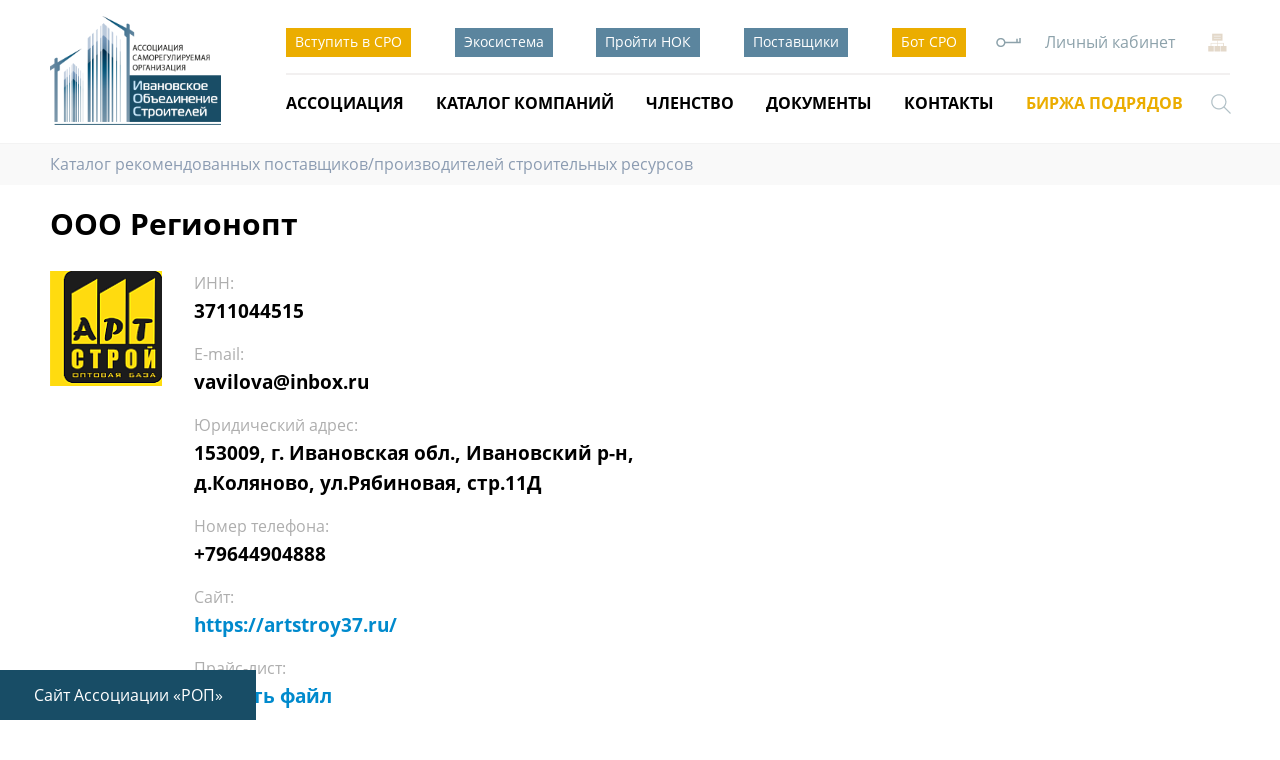

--- FILE ---
content_type: text/html; charset=UTF-8
request_url: https://iossro37.ru/katalog-rpsr/ooo-regionopt/
body_size: 18835
content:
<!DOCTYPE html>
<html lang="ru">
<head>
	<meta http-equiv="Content-Type" content="text/html; charset=UTF-8"/>
	<meta name="viewport" content="width=device-width, initial-scale=1.0">
	<meta http-equiv="X-UA-Compatible" content="ie=edge">
	<link href="https://fonts.googleapis.com/css?family=Roboto+Slab" rel="stylesheet">
	<link rel="shortcut icon" href="/favicon.ico" type="image/x-icon">
	<link rel="icon" href="/favicon.ico" sizes="32x32">
<meta name="mailru-verification" content="8ceb607cfb245272" />
	<title>ООО Регионопт</title>
	<meta http-equiv="Content-Type" content="text/html; charset=UTF-8" />
<link href="/bitrix/cache/css/s2/newsro/template_900da52279eda046945424c6d2efb75b/template_900da52279eda046945424c6d2efb75b_v1.css?1757328723143451" type="text/css"  data-template-style="true" rel="stylesheet" />
	</head>
<body class="">
<div id="script_viber_hidden" style="display: none;">
</div>	<svg xmlns="http: //www.w3.org/2000/svg" aria-hidden="true" style="display:none">
		<symbol id="fb-icon" viewBox="0 0 1000 1000">
			<path d="M754.4,17.1v155.5H662c-33.8,0-56.5,7.1-68.3,21.2c-11.8,14.1-17.7,35.3-17.7,63.6v111.3h172.6l-23,174.3H576v447H395.8V543H245.6V368.7h150.2V240.3c0-73,20.4-129.7,61.3-169.9C497.8,30.1,552.2,10,620.1,10C677.9,10,722.6,12.4,754.4,17.1z"/>
		</symbol>
		<symbol id="tw-icon" viewBox="0 0 1000 1000">
			<path d="M990,196.4c-25.6,38.3-58.9,73.1-100.1,104.4v25.6c0,92.3-21.3,181.1-63.9,266.3C783.3,677.9,717.3,750,627.8,808.9c-89.5,58.9-192.4,88.4-308.9,88.4c-113.6,0-216.6-29.8-308.9-89.5c9.9,1.4,26.3,2.1,49,2.1c93.7,0,176.8-28.4,249.3-85.2c-44-1.4-83.1-14.9-117.2-40.5s-57.5-58.9-70.3-100.1c7.1,2.8,19.2,4.3,36.2,4.3c18.5,0,36.2-2.1,53.3-6.4c-46.9-9.9-85.2-33.4-115-70.3c-29.8-36.9-44.7-79.5-44.7-127.8v-2.1C76,396,105.9,404.5,140,407.3C80.3,366.1,50.5,310,50.5,239c0-34.1,9.2-67.5,27.7-100.1C187.5,272.4,326,342,493.6,347.7c-4.3-12.8-6.4-27.7-6.4-44.7c0-55.4,19.5-102.6,58.6-141.7c39.1-39.1,87-58.6,143.8-58.6c58.2,0,106.5,20.6,144.9,61.8c42.6-8.5,85.2-24.1,127.8-46.9c-14.2,46.9-43.3,83.8-87.3,110.8C914.7,222.7,953.1,212,990,196.4L990,196.4"/>
		</symbol>
		<symbol id="vk-icon" viewBox="0 0 1000 1000">
			<path d="M988.6,260.8c7.8,21.8-17.7,71.8-76.5,150c-8.2,10.9-19.2,25.3-33.2,43.4c-26.5,34-41.8,56.3-45.9,66.8c-5.8,13.9-3.4,27.7,7.1,41.3c5.8,7.1,19.6,21.1,41.3,41.8h0.5l2,2c48,44.6,80.4,82.1,97.5,112.8c1,1.7,2.1,3.8,3.3,6.4c1.2,2.6,2.4,7.1,3.6,13.5c1.2,6.5,1.1,12.2-0.3,17.3c-1.4,5.1-5.6,9.8-12.8,14c-7.1,4.3-17.2,6.4-30.1,6.4l-130.6,2c-8.2,1.7-17.7,0.9-28.6-2.6s-19.7-7.1-26.5-11.2l-10.2-6.1c-10.2-7.1-22.1-18-35.7-32.7c-13.6-14.6-25.3-27.8-35-39.5c-9.7-11.7-20.1-21.6-31.1-29.6s-20.7-10.6-28.8-7.9c-1,0.3-2.4,0.9-4.1,1.8c-1.7,0.9-4.6,3.3-8.7,7.4c-4.1,4.1-7.7,9.1-11,15.1c-3.2,6-6.1,14.8-8.7,26.5c-2.6,11.7-3.7,24.9-3.3,39.5c0,5.1-0.6,9.8-1.8,14c-1.2,4.3-2.5,7.4-3.8,9.4l-2,2.6c-6.1,6.5-15.1,10.2-27,11.2h-58.7c-24.2,1.4-49-1.4-74.5-8.4c-25.5-7-47.9-16-67.1-27c-19.2-11.1-36.7-22.3-52.6-33.7c-15.8-11.4-27.8-21.2-36-29.3l-12.8-12.2c-3.4-3.4-8.1-8.5-14-15.3c-6-6.8-18.1-22.3-36.5-46.4c-18.4-24.2-36.4-49.8-54.1-77c-17.7-27.2-38.5-63.1-62.5-107.7s-46.2-90.8-66.6-138.8c-2-5.4-3.1-10-3.1-13.8s0.5-6.5,1.5-8.2l2-3.1c5.1-6.5,14.8-9.7,29.1-9.7l139.8-1c4.1,0.7,8,1.8,11.7,3.3c3.7,1.5,6.5,3,8.2,4.3l2.6,1.5c5.4,3.7,9.5,9.2,12.2,16.3c6.8,17,14.6,34.6,23.5,52.8c8.8,18.2,15.8,32.1,20.9,41.6l8.2,14.8c9.9,20.4,19.4,38.1,28.6,53.1c9.2,15,17.4,26.6,24.7,35c7.3,8.3,14.4,14.9,21.2,19.6c6.8,4.8,12.6,7.1,17.3,7.1c4.8,0,9.4-0.8,13.8-2.6c0.7-0.3,1.5-1.2,2.6-2.6c1-1.4,3.1-5.1,6.1-11.2c3.1-6.1,5.4-14.1,6.9-24c1.5-9.9,3.1-23.6,4.8-41.3s1.7-38.9,0-63.8c-0.7-13.6-2.2-26-4.6-37.2c-2.4-11.2-4.8-19-7.1-23.5l-3.1-6.1c-8.5-11.6-23-18.9-43.4-21.9c-4.4-0.7-3.6-4.8,2.6-12.2c5.8-6.5,12.2-11.6,19.4-15.3c18-8.8,58.7-12.9,121.9-12.2c27.9,0.3,50.9,2.6,68.9,6.6c6.8,1.7,12.5,4,17.1,6.9c4.6,2.9,8.1,7,10.5,12.2c2.4,5.3,4.2,10.7,5.4,16.3c1.2,5.6,1.8,13.4,1.8,23.2s-0.2,19.2-0.5,28.1c-0.3,8.8-0.8,20.8-1.3,36c-0.5,15.1-0.8,29.2-0.8,42.1c0,3.7-0.2,10.9-0.5,21.4c-0.3,10.5-0.4,18.7-0.3,24.5s0.8,12.7,1.8,20.7c1,8,3,14.6,5.9,19.9s6.7,9.4,11.5,12.5c2.7,0.7,5.6,1.4,8.7,2c3.1,0.7,7.5-1.2,13.3-5.6c5.8-4.4,12.2-10.3,19.4-17.6c7.1-7.3,16-18.7,26.5-34.2s22.1-33.8,34.7-54.9c20.4-35.4,38.6-73.6,54.6-114.8c1.4-3.4,3.1-6.4,5.1-8.9c2-2.6,3.9-4.3,5.6-5.4l2-1.5l2.6-1.3c0,0,2.2-0.5,6.6-1.5s7.8-1.1,10.2-0.3l146.9-1c13.3-1.7,24.2-1.3,32.7,1.3c8.5,2.6,13.8,5.4,15.8,8.4L988.6,260.8z"/>
		</symbol>
		<symbol id="zoom-icon" viewBox="0 0 1000 1000">
			<path d="M981,937.9L684.4,638.2c55.3-66.5,88.6-152,88.6-245.3c0-211.6-170.8-383.1-381.5-383.1C180.8,9.9,10,181.4,10,392.9C10,604.5,180.8,776,391.5,776c95.7,0,183-35.6,250-94.1l296.4,299.3c11.9,11.9,31.3,11.9,43.2,0C993,969.2,993,949.8,981,937.9z M391.5,715.2c-177.3,0-321-144.3-321-322.2c0-178,143.7-322.3,321-322.3c177.3,0,321,144.3,321,322.3C712.5,570.9,568.8,715.2,391.5,715.2z"/>
		</symbol>
		<symbol id="key-icon" viewBox="0 0 1000 1000">
			<path d="M377,469.2c-14.7-87.4-90.5-154.1-182.1-154.1C92.8,315.1,10,397.9,10,500s82.8,184.9,184.9,184.9c91.6,0,167.4-66.7,182.1-154.1h428.1v123.3h61.6V530.8h61.6v154.1H990V469.2H377z M194.8,627.1c-70.2,0-127.1-56.9-127.1-127.1c0-70.2,56.9-127.1,127.1-127.1S321.9,429.8,321.9,500C321.9,570.2,265,627.1,194.8,627.1z"/>
		</symbol>
		<symbol id="sitemap-icon" viewBox="0 0 250 250">
			<path class="st0" d="M71.5 36.9H175.1V106.9H71.5z" /><path style="fill:#F6F6F6;" class="st1" d="M88.3 58.4H158.3V64H88.3zM88.3 78.9H158.3V84.5H88.3z" /><path class="st0" d="M120.5 105.6H126.1V158.8H120.5zM57.5 132.2H63.1V158.79999999999998H57.5zM183.5 132.2H189.1V158.79999999999998H183.5z"/><path transform="rotate(-90 123.28 132.23)" class="st0" d="M120.5 66.4H126.1V198H120.5z" /><path class="st0" d="M32.4 158.9H88.4V214.9H32.4zM95.3 158.9H151.3V214.9H95.3zM158.4 158.9H214.4V214.9H158.4z"/>
		</symbol>
		<symbol id="fileicon_doc" viewBox="0 0 56 56">
			<path d="M36.985,0H7.963C7.155,0,6.5,0.655,6.5,1.926V55c0,0.345,0.655,1,1.463,1h40.074 c0.808,0,1.463-0.655,1.463-1V12.978c0-0.696-0.093-0.92-0.257-1.085L37.607,0.257C37.442,0.093,37.218,0,36.985,0z" fill="#E9E9E0"/><path fill="#D9D7CA" d="M37.5 0.2L37.5 12 49.3 12"/><path d="M18.5 13h-6c-.552 0-1-.448-1-1s.448-1 1-1h6c.552 0 1 .448 1 1S19.052 13 18.5 13zM21.5 18h-9c-.552 0-1-.448-1-1s.448-1 1-1h9c.552 0 1 .448 1 1S22.052 18 21.5 18zM25.5 18c-.26 0-.52-.11-.71-.29-.18-.19-.29-.45-.29-.71 0-.26.11-.52.29-.71.37-.37 1.05-.37 1.42 0 .18.19.29.45.29.71 0 .26-.11.52-.29.71C26.02 17.89 25.76 18 25.5 18zM37.5 18h-8c-.552 0-1-.448-1-1s.448-1 1-1h8c.552 0 1 .448 1 1S38.052 18 37.5 18zM12.5 33c-.26 0-.52-.11-.71-.29-.18-.19-.29-.45-.29-.71 0-.26.11-.52.29-.71.37-.37 1.05-.37 1.42 0 .18.19.29.44.29.71 0 .26-.11.52-.29.71C13.02 32.89 12.76 33 12.5 33zM24.5 33h-8c-.552 0-1-.448-1-1s.448-1 1-1h8c.552 0 1 .448 1 1S25.052 33 24.5 33zM43.5 18h-2c-.552 0-1-.448-1-1s.448-1 1-1h2c.552 0 1 .448 1 1S44.052 18 43.5 18zM34.5 23h-22c-.552 0-1-.448-1-1s.448-1 1-1h22c.552 0 1 .448 1 1S35.052 23 34.5 23zM43.5 23h-6c-.552 0-1-.448-1-1s.448-1 1-1h6c.552 0 1 .448 1 1S44.052 23 43.5 23zM16.5 28h-4c-.552 0-1-.448-1-1s.448-1 1-1h4c.552 0 1 .448 1 1S17.052 28 16.5 28zM30.5 28h-10c-.552 0-1-.448-1-1s.448-1 1-1h10c.552 0 1 .448 1 1S31.052 28 30.5 28zM43.5 28h-9c-.552 0-1-.448-1-1s.448-1 1-1h9c.552 0 1 .448 1 1S44.052 28 43.5 28z" fill="#8697CB"/><path d="M48.037,56H7.963C7.155,56,6.5,55.345,6.5,54.537V39h43v15.537C49.5,55.345,48.845,56,48.037,56z" fill="#0096E6"/><g fill="#FFF"><path d="M23.5 47.682c0 .829-.089 1.538-.267 2.126s-.403 1.08-.677 1.477-.581.709-.923.937-.672.398-.991.513c-.319.114-.611.187-.875.219C19.503 52.984 19.307 53 19.18 53h-3.814V42.924H18.4c.848 0 1.593.135 2.235.403s1.176.627 1.6 1.073.74.955.95 1.524C23.395 46.494 23.5 47.08 23.5 47.682zM18.633 51.797c1.112 0 1.914-.355 2.406-1.066s.738-1.741.738-3.09c0-.419-.05-.834-.15-1.244-.101-.41-.294-.781-.581-1.114s-.677-.602-1.169-.807-1.13-.308-1.914-.308h-.957v7.629H18.633zM33.475 47.914c0 .848-.107 1.595-.321 2.242-.214.647-.511 1.185-.889 1.613-.378.429-.82.752-1.326.971s-1.06.328-1.661.328-1.155-.109-1.661-.328-.948-.542-1.326-.971c-.378-.429-.675-.966-.889-1.613-.214-.647-.321-1.395-.321-2.242s.107-1.593.321-2.235c.214-.643.51-1.178.889-1.606.378-.429.82-.754 1.326-.978s1.06-.335 1.661-.335 1.155.111 1.661.335.948.549 1.326.978c.378.429.674.964.889 1.606C33.367 46.321 33.475 47.066 33.475 47.914zM29.236 51.729c.337 0 .658-.066.964-.198.305-.132.579-.349.82-.649.241-.301.431-.695.567-1.183s.209-1.082.219-1.784c-.009-.684-.08-1.265-.212-1.743-.132-.479-.314-.873-.547-1.183s-.497-.533-.793-.67c-.296-.137-.608-.205-.937-.205-.337 0-.659.063-.964.191-.306.128-.579.344-.82.649-.242.306-.431.699-.567 1.183s-.21 1.075-.219 1.777c.009.684.08 1.267.212 1.75.132.483.314.877.547 1.183s.497.528.793.67C28.596 51.658 28.908 51.729 29.236 51.729zM42.607 51.975c-.374.364-.798.638-1.271.82-.474.183-.984.273-1.531.273-.602 0-1.155-.109-1.661-.328s-.948-.542-1.326-.971c-.378-.429-.675-.966-.889-1.613-.214-.647-.321-1.395-.321-2.242s.107-1.593.321-2.235c.214-.643.51-1.178.889-1.606.378-.429.822-.754 1.333-.978.51-.224 1.062-.335 1.654-.335.547 0 1.057.091 1.531.273.474.183.897.456 1.271.82l-1.135 1.012c-.228-.265-.481-.456-.759-.574-.278-.118-.567-.178-.868-.178-.337 0-.659.063-.964.191-.306.128-.579.344-.82.649-.242.306-.431.699-.567 1.183s-.21 1.075-.219 1.777c.009.684.08 1.267.212 1.75.132.483.314.877.547 1.183s.497.528.793.67c.296.142.608.212.937.212s.636-.06.923-.178.549-.31.786-.574L42.607 51.975z"/></g>
		</symbol>
		<symbol id="fileicon_mp4" viewBox="0 0 56 56">
			<path d="M36.985,0H7.963C7.155,0,6.5,0.655,6.5,1.926V55c0,0.345,0.655,1,1.463,1h40.074 c0.808,0,1.463-0.655,1.463-1V12.978c0-0.696-0.093-0.92-0.257-1.085L37.607,0.257C37.442,0.093,37.218,0,36.985,0z" fill="#E9E9E0"/><path d="M48.037,56H7.963C7.155,56,6.5,55.345,6.5,54.537V39h43v15.537C49.5,55.345,48.845,56,48.037,56z" fill="#FF5364"/><g fill="#FFF"><path d="M22.4 42.924h1.668V53H22.4v-6.932l-2.256 5.605h-1.449l-2.27-5.605V53h-1.668V42.924h1.668l2.994 6.891L22.4 42.924zM28.211 53H26.57V42.924h2.898c.428 0 .852.068 1.271.205.419.137.795.342 1.128.615.333.273.602.604.807.991s.308.822.308 1.306c0 .511-.087.973-.26 1.388-.173.415-.415.764-.725 1.046-.31.282-.684.501-1.121.656s-.921.232-1.449.232h-1.217V53zM28.211 44.168v3.992h1.504c.2 0 .398-.034.595-.103.196-.068.376-.18.54-.335s.296-.371.396-.649c.1-.278.15-.622.15-1.032 0-.164-.023-.354-.068-.567-.046-.214-.139-.419-.28-.615-.142-.196-.34-.36-.595-.492-.255-.132-.593-.198-1.012-.198H28.211zM38.479 50.648h-4.361V49.35l4.361-6.426h1.668v6.426h1.053v1.299h-1.053V53h-1.668V50.648zM38.479 49.35v-4.512L35.58 49.35H38.479z"/></g><path d="M24.5,28c-0.166,0-0.331-0.041-0.481-0.123C23.699,27.701,23.5,27.365,23.5,27V13 c0-0.365,0.199-0.701,0.519-0.877c0.321-0.175,0.71-0.162,1.019,0.033l11,7C36.325,19.34,36.5,19.658,36.5,20 s-0.175,0.66-0.463,0.844l-11,7C24.874,27.947,24.687,28,24.5,28z M25.5,14.821v10.357L33.637,20L25.5,14.821z" fill="#C8BDB8"/><path d="M28.5,35c-8.271,0-15-6.729-15-15s6.729-15,15-15s15,6.729,15,15S36.771,35,28.5,35z M28.5,7 c-7.168,0-13,5.832-13,13s5.832,13,13,13s13-5.832,13-13S35.668,7,28.5,7z" fill="#C8BDB8"/><path fill="#D9D7CA" d="M37.5 0.2L37.5 12 49.3 12"/>
		</symbol>
		<symbol id="fileicon_pdf" viewBox="0 0 56 56">
			<path d="M36.985,0H7.963C7.155,0,6.5,0.655,6.5,1.926V55c0,0.345,0.655,1,1.463,1h40.074 c0.808,0,1.463-0.655,1.463-1V12.978c0-0.696-0.093-0.92-0.257-1.085L37.607,0.257C37.442,0.093,37.218,0,36.985,0z" fill="#fff"/><path d="M37.5 0.2L37.5 12 49.3 12"/><path d="M19.514 33.324L19.514 33.324c-.348 0-.682-.113-.967-.326-1.041-.781-1.181-1.65-1.115-2.242.182-1.628 2.195-3.332 5.985-5.068 1.504-3.296 2.935-7.357 3.788-10.75-.998-2.172-1.968-4.99-1.261-6.643.248-.579.557-1.023 1.134-1.215.228-.076.804-.172 1.016-.172.504 0 .947.649 1.261 1.049.295.376.964 1.173-.373 6.802 1.348 2.784 3.258 5.62 5.088 7.562 1.311-.237 2.439-.358 3.358-.358 1.566 0 2.515.365 2.902 1.117.32.622.189 1.349-.39 2.16-.557.779-1.325 1.191-2.22 1.191-1.216 0-2.632-.768-4.211-2.285-2.837.593-6.15 1.651-8.828 2.822-.836 1.774-1.637 3.203-2.383 4.251C21.273 32.654 20.389 33.324 19.514 33.324zM22.176 28.198c-2.137 1.201-3.008 2.188-3.071 2.744-.01.092-.037.334.431.692C19.685 31.587 20.555 31.19 22.176 28.198zM35.813 23.756c.815.627 1.014.944 1.547.944.234 0 .901-.01 1.21-.441.149-.209.207-.343.23-.415-.123-.065-.286-.197-1.175-.197C37.12 23.648 36.485 23.67 35.813 23.756zM28.343 17.174c-.715 2.474-1.659 5.145-2.674 7.564 2.09-.811 4.362-1.519 6.496-2.02C30.815 21.15 29.466 19.192 28.343 17.174zM27.736 8.712c-.098.033-1.33 1.757.096 3.216C28.781 9.813 27.779 8.698 27.736 8.712zM48.037 56H7.963C7.155 56 6.5 55.345 6.5 54.537V39h43v15.537C49.5 55.345 48.845 56 48.037 56z" /><g fill="#FFF"><path d="M17.385 53h-1.641V42.924h2.898c.428 0 .852.068 1.271.205.419.137.795.342 1.128.615.333.273.602.604.807.991s.308.822.308 1.306c0 .511-.087.973-.26 1.388-.173.415-.415.764-.725 1.046-.31.282-.684.501-1.121.656s-.921.232-1.449.232h-1.217V53zM17.385 44.168v3.992h1.504c.2 0 .398-.034.595-.103.196-.068.376-.18.54-.335.164-.155.296-.371.396-.649.1-.278.15-.622.15-1.032 0-.164-.023-.354-.068-.567-.046-.214-.139-.419-.28-.615-.142-.196-.34-.36-.595-.492-.255-.132-.593-.198-1.012-.198H17.385zM32.219 47.682c0 .829-.089 1.538-.267 2.126s-.403 1.08-.677 1.477-.581.709-.923.937-.672.398-.991.513c-.319.114-.611.187-.875.219C28.222 52.984 28.026 53 27.898 53h-3.814V42.924h3.035c.848 0 1.593.135 2.235.403s1.176.627 1.6 1.073.74.955.95 1.524C32.114 46.494 32.219 47.08 32.219 47.682zM27.352 51.797c1.112 0 1.914-.355 2.406-1.066s.738-1.741.738-3.09c0-.419-.05-.834-.15-1.244-.101-.41-.294-.781-.581-1.114s-.677-.602-1.169-.807-1.13-.308-1.914-.308h-.957v7.629H27.352zM36.266 44.168v3.172h4.211v1.121h-4.211V53h-1.668V42.924H40.9v1.244H36.266z"/></g>
		</symbol>
		<symbol id="fileicon_xls" viewBox="0 0 56 56">
			<path d="M36.985,0H7.963C7.155,0,6.5,0.655,6.5,1.926V55c0,0.345,0.655,1,1.463,1h40.074 c0.808,0,1.463-0.655,1.463-1V12.978c0-0.696-0.093-0.92-0.257-1.085L37.607,0.257C37.442,0.093,37.218,0,36.985,0z" fill="#fff"/><path d="M37.5 0.2L37.5 12 49.3 12"/><path d="M48.037,56H7.963C7.155,56,6.5,55.345,6.5,54.537V39h43v15.537C49.5,55.345,48.845,56,48.037,56z"/><g fill="#FFF"><path d="M20.379 48.105L22.936 53h-1.9l-1.6-3.801h-.137L17.576 53h-1.9l2.557-4.895-2.721-5.182h1.873l1.777 4.102h.137l1.928-4.102H23.1L20.379 48.105zM27.037 42.924v8.832h4.635V53h-6.303V42.924H27.037zM39.041 50.238c0 .364-.075.718-.226 1.06S38.453 51.94 38.18 52.2s-.611.467-1.012.622c-.401.155-.857.232-1.367.232-.219 0-.444-.012-.677-.034s-.467-.062-.704-.116c-.237-.055-.463-.13-.677-.226-.214-.096-.399-.212-.554-.349l.287-1.176c.127.073.289.144.485.212.196.068.398.132.608.191.209.06.419.107.629.144.209.036.405.055.588.055.556 0 .982-.13 1.278-.39.296-.26.444-.645.444-1.155 0-.31-.105-.574-.314-.793-.21-.219-.472-.417-.786-.595s-.654-.355-1.019-.533c-.365-.178-.707-.388-1.025-.629-.319-.241-.583-.526-.793-.854-.21-.328-.314-.738-.314-1.23 0-.446.082-.843.246-1.189s.385-.641.663-.882c.278-.241.602-.426.971-.554s.759-.191 1.169-.191c.419 0 .843.039 1.271.116.428.077.774.203 1.039.376-.055.118-.119.248-.191.39-.073.142-.142.273-.205.396-.064.123-.119.226-.164.308-.046.082-.073.128-.082.137-.055-.027-.116-.063-.185-.109s-.167-.091-.294-.137c-.128-.046-.296-.077-.506-.096-.21-.019-.479-.014-.807.014-.183.019-.355.07-.52.157s-.31.193-.438.321c-.128.128-.228.271-.301.431-.073.159-.109.313-.109.458 0 .364.104.658.314.882.209.224.469.419.779.588.31.169.647.333 1.012.492.364.159.704.354 1.019.581s.576.513.786.854C38.936 49.261 39.041 49.7 39.041 50.238z"/></g><path d="M23.5,16v-4h-12v4v2v2v2v2v2v2v2v4h10h2h21v-4v-2v-2v-2v-2v-2v-4H23.5z M13.5,14h8v2h-8V14z M13.5,18h8v2h-8V18z M13.5,22h8v2h-8V22z M13.5,26h8v2h-8V26z M21.5,32h-8v-2h8V32z M42.5,32h-19v-2h19V32z M42.5,28h-19v-2h19V28 z M42.5,24h-19v-2h19V24z M23.5,20v-2h19v2H23.5z"/>
		</symbol>
		<symbol id="fileicon_zip" viewBox="0 0 56 56">
			<path d="M36.985,0H7.963C7.155,0,6.5,0.655,6.5,1.926V55c0,0.345,0.655,1,1.463,1h40.074 c0.808,0,1.463-0.655,1.463-1V12.978c0-0.696-0.093-0.92-0.257-1.085L37.607,0.257C37.442,0.093,37.218,0,36.985,0z" fill="#fff"/><path  d="M37.5 0.2L37.5 12 49.3 12"/><path d="M48.037,56H7.963C7.155,56,6.5,55.345,6.5,54.537V39h43v15.537C49.5,55.345,48.845,56,48.037,56z"/><g fill="#FFF"><path d="M25.266 42.924v1.326l-4.799 7.205-.273.219h5.072V53h-6.699v-1.326l4.799-7.205.287-.219h-5.086v-1.326H25.266zM29.271 53h-1.668V42.924h1.668V53zM33.414 53h-1.641V42.924h2.898c.428 0 .852.068 1.271.205.419.137.795.342 1.128.615.333.273.602.604.807.991s.308.822.308 1.306c0 .511-.087.973-.26 1.388-.173.415-.415.764-.725 1.046-.31.282-.684.501-1.121.656s-.921.232-1.449.232h-1.217V53zM33.414 44.168v3.992h1.504c.2 0 .398-.034.595-.103.196-.068.376-.18.54-.335s.296-.371.396-.649c.1-.278.15-.622.15-1.032 0-.164-.023-.354-.068-.567-.046-.214-.139-.419-.28-.615-.142-.196-.34-.36-.595-.492-.255-.132-.593-.198-1.012-.198H33.414z"/></g><g><path d="M28.5,24v-2h2v-2h-2v-2h2v-2h-2v-2h2v-2h-2v-2h2V8h-2V6h-2v2h-2v2h2v2h-2v2h2v2h-2v2h2v2h-2v2h2v2 h-4v5c0,2.757,2.243,5,5,5s5-2.243,5-5v-5H28.5z M30.5,29c0,1.654-1.346,3-3,3s-3-1.346-3-3v-3h6V29z"/><path d="M26.5,30h2c0.552,0,1-0.447,1-1s-0.448-1-1-1h-2c-0.552,0-1,0.447-1,1S25.948,30,26.5,30z"/></g>
		</symbol>
		<symbol id="fileicon_zip" viewBox="0 0 56 56">
			<path d="M36.985,0H7.963C7.155,0,6.5,0.655,6.5,1.926V55c0,0.345,0.655,1,1.463,1h40.074 c0.808,0,1.463-0.655,1.463-1V12.978c0-0.696-0.093-0.92-0.257-1.085L37.607,0.257C37.442,0.093,37.218,0,36.985,0z" fill="#fff"/><path  d="M37.5 0.2L37.5 12 49.3 12"/><path d="M48.037,56H7.963C7.155,56,6.5,55.345,6.5,54.537V39h43v15.537C49.5,55.345,48.845,56,48.037,56z"/><g fill="#FFF"><path d="M25.266 42.924v1.326l-4.799 7.205-.273.219h5.072V53h-6.699v-1.326l4.799-7.205.287-.219h-5.086v-1.326H25.266zM29.271 53h-1.668V42.924h1.668V53zM33.414 53h-1.641V42.924h2.898c.428 0 .852.068 1.271.205.419.137.795.342 1.128.615.333.273.602.604.807.991s.308.822.308 1.306c0 .511-.087.973-.26 1.388-.173.415-.415.764-.725 1.046-.31.282-.684.501-1.121.656s-.921.232-1.449.232h-1.217V53zM33.414 44.168v3.992h1.504c.2 0 .398-.034.595-.103.196-.068.376-.18.54-.335s.296-.371.396-.649c.1-.278.15-.622.15-1.032 0-.164-.023-.354-.068-.567-.046-.214-.139-.419-.28-.615-.142-.196-.34-.36-.595-.492-.255-.132-.593-.198-1.012-.198H33.414z"/></g><g><path d="M28.5,24v-2h2v-2h-2v-2h2v-2h-2v-2h2v-2h-2v-2h2V8h-2V6h-2v2h-2v2h2v2h-2v2h2v2h-2v2h2v2h-2v2h2v2 h-4v5c0,2.757,2.243,5,5,5s5-2.243,5-5v-5H28.5z M30.5,29c0,1.654-1.346,3-3,3s-3-1.346-3-3v-3h6V29z"/><path d="M26.5,30h2c0.552,0,1-0.447,1-1s-0.448-1-1-1h-2c-0.552,0-1,0.447-1,1S25.948,30,26.5,30z"/></g>
		</symbol>
		<symbol id="fileicon_jpg" viewBox="0 0 56 56">
			<path d="M36.985,0H7.963C7.155,0,6.5,0.655,6.5,1.926V55c0,0.345,0.655,1,1.463,1h40.074 c0.808,0,1.463-0.655,1.463-1V12.978c0-0.696-0.093-0.92-0.257-1.085L37.607,0.257C37.442,0.093,37.218,0,36.985,0z" fill="#E9E9E0"/><path d="M37.5 0.2L37.5 12 49.3 12"/><circle cx="18.9" cy="14.4" r="4.6" fill="#F3D55B"/><path d="M6.5 39L17.5 39 49.5 39 49.5 28 39.5 18.5 29 30 23.5 24.5"/><path d="M48.037,56H7.963C7.155,56,6.5,55.345,6.5,54.537V39h43v15.537C49.5,55.345,48.845,56,48.037,56z" /><g fill="#FFF"><path d="M21.426 42.65v7.848c0 .474-.087.873-.26 1.196-.173.323-.406.583-.697.779-.292.196-.627.333-1.005.41C19.085 52.961 18.696 53 18.295 53c-.201 0-.436-.021-.704-.062-.269-.041-.547-.104-.834-.191s-.563-.185-.827-.294c-.265-.109-.488-.232-.67-.369l.697-1.107c.091.063.221.13.39.198.168.068.353.132.554.191.2.06.41.111.629.157s.424.068.615.068c.483 0 .868-.094 1.155-.28s.439-.504.458-.95V42.65H21.426zM25.514 52.932h-1.641V42.855h2.898c.428 0 .852.068 1.271.205.419.137.795.342 1.128.615.333.273.602.604.807.991s.308.822.308 1.306c0 .511-.087.973-.26 1.388-.173.415-.415.764-.725 1.046-.31.282-.684.501-1.121.656s-.921.232-1.449.232h-1.217V52.932zM25.514 44.1v3.992h1.504c.2 0 .398-.034.595-.103.196-.068.376-.18.54-.335s.296-.371.396-.649c.1-.278.15-.622.15-1.032 0-.164-.023-.354-.068-.567-.046-.214-.139-.419-.28-.615-.142-.196-.34-.36-.595-.492C27.5 44.166 27.163 44.1 26.744 44.1H25.514zM39.5 47.736v3.896c-.21.265-.444.48-.704.649s-.533.308-.82.417-.583.187-.889.232C36.781 52.978 36.479 53 36.178 53c-.602 0-1.155-.109-1.661-.328s-.948-.542-1.326-.971c-.378-.429-.675-.966-.889-1.613-.214-.647-.321-1.395-.321-2.242s.107-1.593.321-2.235c.214-.643.51-1.178.889-1.606.378-.429.822-.754 1.333-.978.51-.224 1.062-.335 1.654-.335.547 0 1.057.091 1.531.273.474.183.897.456 1.271.82l-1.135 1.012c-.219-.265-.47-.456-.752-.574-.283-.118-.574-.178-.875-.178-.337 0-.659.063-.964.191-.306.128-.579.344-.82.649-.242.306-.431.699-.567 1.183s-.21 1.075-.219 1.777c.009.684.08 1.276.212 1.777.132.501.314.911.547 1.23s.497.556.793.711c.296.155.608.232.937.232.1 0 .234-.007.403-.021.168-.014.337-.036.506-.068.168-.032.33-.075.485-.13.155-.055.269-.132.342-.232v-2.488h-1.709v-1.121H39.5z"/></g>
		</symbol>
		<symbol id="iconList" viewBox="0 0 26 18">
			<path fill-rule="evenodd" d="M1204,273h5v4h-5v-4Zm7,0h5v4h-5v-4Zm7,0h5v4h-5v-4Zm7,0h5v4h-5v-4Zm-14,7h5v4h-5v-4Zm7,0h5v4h-5v-4Zm7,0h5v4h-5v-4Zm-14,7h5v4h-5v-4Zm7,0h5v4h-5v-4Zm7,0h5v4h-5v-4Zm-21-7h5v4h-5v-4Zm0,7h5v4h-5v-4Z" transform="translate(-1204 -273)"/>
		</symbol>
		<symbol id="iconListicon" viewBox="0 0 28 18">
			<path fill-rule="evenodd" d="M1243,273h22v3h-22v-3Zm0,5h22v3h-22v-3Zm0,5h22v3h-22v-3Zm0,5h22v3h-22v-3Zm-6-15h4v3h-4v-3Zm0,5h4v3h-4v-3Zm0,5h4v3h-4v-3Zm0,5h4v3h-4v-3Z" transform="translate(-1237 -273)"/>
		</symbol>
		<symbol id="warning" viewBox="0 0 1000 1000">
			<path d="M4627.9,4997.8c-783-81.8-1539.5-415-2122.1-932.3c-472.3-419.1-848.4-977.2-1052.9-1564c-392.5-1128.5-241.2-2291.8,449.8-3451c300.5-502.9,697.2-1005.9,1543.5-1954.5c711.5-797.3,1220.5-1425,1443.4-1778.7c92-143.1,128.8-143.1,220.8,0c229,363.9,707.4,954.8,1465.8,1809.3c703.3,793.2,954.8,1097.9,1241,1494.5c707.4,989.5,1030.4,2040.3,922.1,3019.6c-184,1686.7-1441.3,3031.9-3103.4,3318.1C5361.9,5005.9,4881.4,5024.3,4627.9,4997.8z M5098.1,3491c92-132.9,2138.5-3698.4,2146.7-3741.3c6.1-28.6-6.1-65.4-26.6-87.9c-36.8-40.9-75.7-40.9-2220.3-40.9c-2007.6,0-2185.5,2.1-2216.2,34.8c-20.4,18.4-30.7,55.2-26.6,85.9c6.1,47,2038.3,3594.1,2146.7,3749.5c26.6,38.9,57.2,55.2,98.1,55.2C5040.9,3546.2,5071.6,3529.9,5098.1,3491z" transform="matrix(.1 0 0 -.1 0 511)"/><path d="M4879.4 2564.9c-122.7-122.7-202.4-476.4-177.9-789.2 12.3-165.6 132.9-676.7 212.6-907.7 32.7-94 47-112.4 87.9-112.4 42.9 0 53.2 20.4 106.3 184 96.1 308.7 177.9 666.5 190.1 840.3 32.7 423.2-116.5 846.4-298.5 846.4C4963.2 2626.2 4920.3 2603.7 4879.4 2564.9zM4926.4 579.7c-188.1-53.2-253.5-298.5-116.5-435.5 110.4-110.4 274-106.3 386.4 10.2 51.1 53.2 59.3 77.7 59.3 171.7 0 87.9-10.2 118.6-51.1 163.6C5120.6 579.7 5030.7 608.3 4926.4 579.7z" transform="matrix(.1 0 0 -.1 0 511)"/>
		</symbol>
		<symbol id="iconYoutube" viewBox="0 0 1000 1000">
			<path d="M295.24 137.04c-97.18 3.25-156.98 8.13-178.76 14.63-49.08 14.63-79.3 53.95-92.3 119.93-16.57 83.84-19.17 313.3-4.87 429 9.1 73.46 33.48 118.63 75.73 139.1 40.3 19.83 134.23 26 403.34 26.33 182.33 0 313.96-3.9 362.39-11.38C931.3 843.6 969 795.17 980.7 700.59c14.3-115.7 11.7-345.16-4.88-429.01-12.67-65.65-41.6-103.68-90.68-119.6-45.83-14.94-355.89-22.74-589.9-14.94zm241.48 274.31C616.67 459.13 682 499.43 682 500.73c0 1.3-65.33 41.6-145.28 89.38-80.28 48.1-148.85 89.38-152.75 91.98l-7.47 4.55V314.83l7.47 4.55c3.9 2.59 72.48 43.87 152.75 91.97z"/>
		</symbol>
		<symbol id="iconInstagram" viewBox="0 0 1000 1000">
			<path d="M135.8 10h728.4C933.4 10 990 66.6 990 135.8v728.4c0 69.2-56.6 125.8-125.8 125.8H135.8C66.6 990 10 933.4 10 864.2V135.8C10 66.6 66.6 10 135.8 10zm588.1 108.9c-24.3 0-44.1 19.9-44.1 44.1v105.6c0 24.3 19.9 44.1 44.1 44.1h110.8c24.3 0 44.1-19.9 44.1-44.1V163c0-24.3-19.9-44.1-44.1-44.1H723.9zm155.3 305.5H793c8.2 26.7 12.6 54.9 12.6 84.1 0 163-136.4 295.1-304.6 295.1-168.2 0-304.6-132.1-304.6-295.1 0-29.2 4.4-57.4 12.6-84.1h-90v414c0 21.4 17.5 39 39 39h682.4c21.4 0 39-17.5 39-39l-.2-414zM500.9 307.2c-108.7 0-196.8 85.4-196.8 190.7 0 105.3 88.1 190.7 196.8 190.7 108.7 0 196.8-85.4 196.8-190.7 0-105.4-88.1-190.7-196.8-190.7z"/>
		</symbol>
		<symbol id="icon-back" viewBox="0 0 1000 1000">
			<path d="M990 391.1v326.7a109 109 0 0 1-108.9 108.9H118.9V663.3h707.8V445.6H227.8v108.9L10 363.9l217.8-190.6v108.9h653.3A109 109 0 0 1 990 391.1z"/>
		</symbol>
		<symbol id="icon-download" viewBox="0 0 1000 1000">
			<path d="M745 353.2H598v-294H402v294H255l245 245 245-245zm212.5 320.1c-10.3-11-78.9-84.4-98.5-103.6a73.8 73.8 0 0 0-51.1-20.5h-86.1L872 695.9H698.3c-5 0-9.5 2.5-11.8 6.5l-40 91.8H353.4l-40-91.8c-2.3-4-6.8-6.5-11.8-6.5H128l150.1-146.7h-86a74 74 0 0 0-51.1 20.5c-19.6 19.2-88.2 92.7-98.5 103.6-24 25.5-37.1 45.9-30.9 71L39 894.9c6.3 25.2 33.9 45.9 61.3 45.9h799.3c27.5 0 55.1-20.7 61.3-45.9l27.5-150.6c6.3-25.2-6.9-45.5-30.9-71z"/>
		</symbol>
		<symbol id="icon-upload" viewBox="0 0 1000 1000">
			<path d="M402 598.2h196v-294h147l-245-245-245 245h147v294zm555.5 75.1c-10.3-11-78.9-84.4-98.5-103.6a73.8 73.8 0 0 0-51.1-20.5h-86.1L872 695.9H698.3c-5 0-9.5 2.5-11.8 6.5l-40 91.8H353.4l-40-91.8c-2.3-4-6.8-6.5-11.8-6.5H128l150.1-146.7h-86a74 74 0 0 0-51.1 20.5c-19.6 19.2-88.2 92.7-98.5 103.6-24 25.5-37.1 45.9-30.9 71L39 894.9c6.3 25.2 33.9 45.9 61.3 45.9h799.3c27.5 0 55.1-20.7 61.3-45.9l27.5-150.6c6.3-25.2-6.9-45.5-30.9-71z"/>
		</symbol>
		<symbol id="viber-icon" viewBox="0 0 27 27">
			<path d="M25.362,8.32c-0.409-1.459-1.218-2.614-2.405-3.431c-1.498-1.032-3.221-1.398-4.709-1.62c-2.059-0.307-3.924-0.35-5.7-0.133 c-1.666,0.204-2.92,0.53-4.065,1.056c-2.243,1.03-3.589,2.698-4,4.956c-0.2,1.096-0.334,2.087-0.412,3.032 c-0.18,2.185-0.017,4.119,0.499,5.911c0.502,1.747,1.38,2.996,2.684,3.816c0.333,0.209,0.757,0.36,1.169,0.506 C8.629,22.486,8.827,22.558,9,22.634v3.53C9,26.626,9.374,27,9.836,27h0c0.218,0,0.427-0.085,0.583-0.237l3.257-3.168 c0.142-0.162,0.142-0.162,0.288-0.165c1.113-0.022,2.25-0.065,3.38-0.126c1.369-0.075,2.955-0.207,4.449-0.83 c1.367-0.571,2.365-1.477,2.964-2.692c0.625-1.268,0.997-2.642,1.136-4.199C26.137,12.845,25.963,10.469,25.362,8.32z M19.691,18.74 c-0.327,0.535-0.817,0.905-1.393,1.145c-0.421,0.176-0.851,0.139-1.266-0.037c-3.484-1.474-6.215-3.798-8.021-7.137 c-0.372-0.688-0.631-1.437-0.928-2.164C8.022,10.397,8.027,10.222,8,10.059c0.026-1.175,0.927-1.836,1.837-2.036 c0.348-0.077,0.656,0.046,0.914,0.293c0.714,0.682,1.279,1.472,1.704,2.358c0.186,0.389,0.102,0.733-0.215,1.022 c-0.065,0.06-0.134,0.116-0.205,0.169c-0.723,0.544-0.829,0.955-0.444,1.774c0.656,1.393,1.745,2.328,3.154,2.908 c0.371,0.153,0.721,0.077,1.005-0.224c0.038-0.04,0.081-0.079,0.109-0.125c0.556-0.927,1.361-0.835,2.105-0.306 c0.489,0.347,0.963,0.713,1.447,1.067C20.145,17.5,20.139,18.008,19.691,18.74z M15.511,9.143c-0.187,0-0.375,0.015-0.559,0.046 c-0.312,0.053-0.606-0.158-0.658-0.47c-0.052-0.311,0.158-0.606,0.47-0.658C15.009,8.021,15.261,8,15.511,8 C17.986,8,20,10.014,20,12.489c0,0.251-0.021,0.503-0.062,0.748c-0.047,0.279-0.289,0.477-0.563,0.477 c-0.031,0-0.063-0.002-0.095-0.008c-0.311-0.053-0.521-0.347-0.469-0.658c0.031-0.182,0.046-0.37,0.046-0.558 C18.857,10.644,17.356,9.143,15.511,9.143z M18,12.857c0,0.315-0.256,0.571-0.571,0.571c-0.315,0-0.571-0.256-0.571-0.571 c0-0.945-0.769-1.714-1.714-1.714c-0.315,0-0.571-0.256-0.571-0.571c0-0.315,0.256-0.571,0.571-0.571C16.718,10,18,11.282,18,12.857 z M21.846,13.554c-0.06,0.266-0.295,0.445-0.557,0.445c-0.042,0-0.085-0.005-0.127-0.014c-0.308-0.07-0.501-0.376-0.431-0.683 c0.083-0.365,0.125-0.742,0.125-1.12c0-2.778-2.26-5.039-5.039-5.039c-0.379,0-0.755,0.042-1.12,0.125 c-0.306,0.071-0.614-0.123-0.683-0.431c-0.07-0.308,0.123-0.614,0.431-0.683C14.893,6.051,15.355,6,15.819,6 C19.227,6,22,8.773,22,12.181C22,12.645,21.948,13.107,21.846,13.554z"/>
		</symbol>
	</svg>
	<header class="header">
		<div class="container">
			<div class="fixed-head">

				
	<div class="fixed-head__logo-block">
					<a href="/" class="fixed-head__logo" style="background: url(/images/srologo.png);     background-size: 98%;
    background-repeat: no-repeat; "></a>

				</div>





				<div class="fixed-head__info-block">
					<div class="info-block__ib-top">
													<div class="ib-top__btns">
															<a href="/vstupit-v-sro/" class="ib-top__btn ib-top__btn--orange" target="_blank">Вступить в СРО</a>
															
																									<div class="ib-top__double-btn">
									<a href="/eco/" class="ib-top__btn">Экосистема</a>
																										</div>
																
																	<a href="https://p-cok.ru/soiskateluy/" class="ib-top__btn" target="_blank">Пройти НОК</a>
									
																<a href="https://cstim.ru/suppliers/" class="ib-top__btn" target="_blank">Поставщики</a>
                                <a href="https://t.me/about_sro_bot" class="ib-top__btn ib-top__btn--orange" target="_blank">Бот СРО</a>
															</div>



													<div id="toggler" class="menu-icon">
							<span></span>
							<span></span>
							<span></span>
						</div>
						<div class="ib-top__company-name"><a href="/">Ассоциация СРО «ИОС»</a></div>
						<div class="ib-top__personal">

<a href="https://lk.iossro37.ru/" class="ib-top__personal-icon"><svg aria-hidden="true"><use xmlns:xlink="http://www.w3.org/1999/xlink" xlink:href="#key-icon"></use></svg></a>
							<a href="https://lk.iossro37.ru/">Личный кабинет</a>
							
</div>
						<a title="Карта сайта" href="/sitemap/" class="ib-top__sitemap-icon"><svg aria-hidden="true"><use xmlns:xlink="http://www.w3.org/1999/xlink" xlink:href="#sitemap-icon"></use></svg></a>
					</div>
					<div class="info-block__ib-bottom">
						
<div class="main-menu">
	<div class="main-menu__close">✕</div>
	<script data-skip-moving=true>
		if (document.body.offsetWidth < 500) {
			var menu = document.querySelector('.main-menu');
			var item = document.createElement('div');

			item.className = 'main-menu__item';
			item.innerHTML = '<a href="/" class="main-menu__link">Главная</a>';
			menu.insertBefore(item, menu.firstChild);

			var item2 = document.createElement('div');
			item2.className = 'main-menu__item main-menu__item--mobile';
							item2.innerHTML = '<a href="tel:+74932957055" class="main-menu__link">+7 (4932) 95-70-55</a>';
							menu.insertBefore(item2, menu.firstChild);
		}
	</script>
	
	
	
					<div class="main-menu__item">
				<a href="#" class="main-menu__link main-menu__link--isdrop" style="color:">Ассоциация</a>
				<div class="main-menu__droped main-menu__droped-level_1" style="background:#184d66">
		
	
	
	
	
	
					<div class="main-menu__droped-item">
				<a href="/association/ob-assotsiatsii-sro-ios/" class="main-menu__droped-link main-menu__droped-isdrop" style="color:">Об Ассоциации СРО «ИОС»</a>
				<div class="main-menu__droped main-menu__droped-level_2" style="background:#184d66">
		
	
	
	
	
	
		
							<div class="main-menu__droped-item">
					<a class="main-menu__droped-link" href="/association/ob-assotsiatsii-sro-ios/obshchaya-informatsiya/">Общая информация</a>
				</div>
			
		
	
	
	
	
	
		
							<div class="main-menu__droped-item">
					<a class="main-menu__droped-link" href="/association/ob-assotsiatsii-sro-ios/tseli-i-zadachi/">Цели и задачи</a>
				</div>
			
		
	
	
	
	
	
		
							<div class="main-menu__droped-item">
					<a class="main-menu__droped-link" href="/association/ob-assotsiatsii-sro-ios/opisanie-logotipa/">Описание логотипа</a>
				</div>
			
		
	
	
	
	
	
		
							<div class="main-menu__droped-item">
					<a class="main-menu__droped-link" href="/association/ob-assotsiatsii-sro-ios/rekvizity-assotsiatsii-sro-ios/">Реквизиты Ассоциации СРО «ИОС»</a>
				</div>
			
		
	
	
	
			</div></div>	
	
					<div class="main-menu__droped-item">
				<a href="/association/struktura-assotsiatsii/" class="main-menu__droped-link main-menu__droped-isdrop" style="color:">Структура Ассоциации</a>
				<div class="main-menu__droped main-menu__droped-level_2" style="background:#184d66">
		
	
	
	
	
	
		
							<div class="main-menu__droped-item">
					<a class="main-menu__droped-link" href="/association/struktura-assotsiatsii/obshchee-sobranie/">Общее собрание членов</a>
				</div>
			
		
	
	
	
	
	
		
							<div class="main-menu__droped-item">
					<a class="main-menu__droped-link" href="/association/struktura-assotsiatsii/sovet-assotsiatsii/">Совет Ассоциации</a>
				</div>
			
		
	
	
	
	
	
		
							<div class="main-menu__droped-item">
					<a class="main-menu__droped-link" href="/association/struktura-assotsiatsii/ispolnitelnyy-organ/">Исполнительный орган</a>
				</div>
			
		
	
	
	
	
	
		
							<div class="main-menu__droped-item">
					<a class="main-menu__droped-link" href="/association/struktura-assotsiatsii/otdel-kontrolya/">Отдел контроля</a>
				</div>
			
		
	
	
	
	
	
		
							<div class="main-menu__droped-item">
					<a class="main-menu__droped-link" href="/association/struktura-assotsiatsii/distsiplinarnaya-komissiya/">Дисциплинарная комиссия</a>
				</div>
			
		
	
	
	
	
	
		
							<div class="main-menu__droped-item">
					<a class="main-menu__droped-link" href="/association/struktura-assotsiatsii/kontrolnaya-komissiya/">Контрольная комиссия</a>
				</div>
			
		
	
	
	
	
	
		
							<div class="main-menu__droped-item">
					<a class="main-menu__droped-link" href="/association/struktura-assotsiatsii/struktura-assotsiatsii-sro-ios/">СТРУКТУРА (схема)</a>
				</div>
			
		
	
	
	
			</div></div>	
	
					<div class="main-menu__droped-item">
				<a href="/association/kompensatsionnyy-fond/" class="main-menu__droped-link main-menu__droped-isdrop" style="color:">Компенсационный фонд</a>
				<div class="main-menu__droped main-menu__droped-level_2" style="background:#184d66">
		
	
	
	
	
	
		
							<div class="main-menu__droped-item">
					<a class="main-menu__droped-link" href="/association/kompensatsionnyy-fond/kf-vv/">КФ ВВ</a>
				</div>
			
		
	
	
	
	
	
		
							<div class="main-menu__droped-item">
					<a class="main-menu__droped-link" href="/association/kompensatsionnyy-fond/kf-odo/">КФ ОДО</a>
				</div>
			
		
	
	
	
	
	
		
							<div class="main-menu__droped-item">
					<a class="main-menu__droped-link" href="/association/kompensatsionnyy-fond/bankovskie-garantii/">Банковские продукты</a>
				</div>
			
		
	
	
	
	
	
		
							<div class="main-menu__droped-item">
					<a class="main-menu__droped-link" href="/association/kompensatsionnyy-fond/strakhovanie-grazhdanskoy-otvetstvennosti/">Страхование гражданской ответственности</a>
				</div>
			
		
	
	
	
	
	
		
							<div class="main-menu__droped-item">
					<a class="main-menu__droped-link" href="/association/kompensatsionnyy-fond/strakhovanie-dogovornykh-obyazatelstv/">Страхование договорных обязательств</a>
				</div>
			
		
	
	
	
	
	
		
							<div class="main-menu__droped-item">
					<a class="main-menu__droped-link" href="/association/kompensatsionnyy-fond/kollektivnyy-dogovor-strakhovaniya/">Коллективный договор страхования</a>
				</div>
			
		
	
	
	
			</div></div>	
	
		
							<div class="main-menu__droped-item">
					<a class="main-menu__droped-link" href="/association/obshchestvennyy-kontrol/">Общественный контроль</a>
				</div>
			
		
	
	
	
	
	
		
							<div class="main-menu__droped-item">
					<a class="main-menu__droped-link" href="/association/chlenstvo-v-nekommercheskikh-organizatsiyakh/">Членство в некоммерческих организациях</a>
				</div>
			
		
	
	
	
	
	
		
							<div class="main-menu__droped-item">
					<a class="main-menu__droped-link" href="/association/organy-kontrolya-i-nadzora/">Орган контроля и надзора</a>
				</div>
			
		
	
	
	
	
	
					<div class="main-menu__droped-item">
				<a href="/association/press-tsentr/" class="main-menu__droped-link main-menu__droped-isdrop" style="color:">Пресс-центр</a>
				<div class="main-menu__droped main-menu__droped-level_2" style="background:#184d66">
		
	
	
	
	
	
		
							<div class="main-menu__droped-item">
					<a class="main-menu__droped-link" href="/news/">Новости Ассоциации</a>
				</div>
			
		
	
	
	
	
	
		
							<div class="main-menu__droped-item">
					<a class="main-menu__droped-link" href="/association/press-tsentr/foto-i-video/">Мероприятия (фото и видео галерея)</a>
				</div>
			
		
	
	
	
	
	
		
							<div class="main-menu__droped-item">
					<a class="main-menu__droped-link" href="/association/press-tsentr/smi-o-nas/">Публикации</a>
				</div>
			
		
	
	
	
	
	
		
							<div class="main-menu__droped-item">
					<a class="main-menu__droped-link" href="/association/press-tsentr/kontakty-dlya-smi/">Контакты для СМИ</a>
				</div>
			
		
	
	
	
			</div></div>	
	
		
							<div class="main-menu__droped-item">
					<a class="main-menu__droped-link" href="/association/nagrady-assotsiatsii/">Награды Ассоциации</a>
				</div>
			
		
	
	
	
	
	
		
							<div class="main-menu__droped-item">
					<a class="main-menu__droped-link" href="/association/nashi-partnery/">Наши партнеры</a>
				</div>
			
		
	
	
	
	
	
		
							<div class="main-menu__droped-item">
					<a class="main-menu__droped-link" href="/sitemap/">Карта сайта</a>
				</div>
			
		
	
	
	
			</div></div>	
	
		
							<div class="main-menu__item">
					<a href="/catalog/" class="main-menu__link">Каталог компаний</a>
				</div>
			
		
	
	
	
	
	
					<div class="main-menu__item">
				<a href="#" class="main-menu__link main-menu__link--isdrop" style="color:">Членство</a>
				<div class="main-menu__droped main-menu__droped-level_1" style="background:#184d66">
		
	
	
	
	
	
					<div class="main-menu__droped-item">
				<a href="/chlenstvo/natsionalnyy-reestr-spetsialistov/" class="main-menu__droped-link main-menu__droped-isdrop" style="color:">Национальный реестр специалистов</a>
				<div class="main-menu__droped main-menu__droped-level_2" style="background:#184d66">
		
	
	
	
	
	
		
							<div class="main-menu__droped-item">
					<a class="main-menu__droped-link" href="/chlenstvo/natsionalnyy-reestr-spetsialistov/proverka-spetsialista/">Проверка специалиста</a>
				</div>
			
		
	
	
	
			</div></div>	
	
		
							<div class="main-menu__droped-item">
					<a class="main-menu__droped-link" href="/chlenstvo/independent-qualification-assessment/">Независимая оценка квалификации</a>
				</div>
			
		
	
	
	
	
	
		
							<div class="main-menu__droped-item">
					<a class="main-menu__droped-link" href="/chlenstvo/usloviya-chlenstva/">Условия членства</a>
				</div>
			
		
	
	
	
	
	
		
							<div class="main-menu__droped-item">
					<a class="main-menu__droped-link" href="/chlenstvo/reestr-chlenov-sro/">Реестр членов Ассоциации СРО «ИОС»</a>
				</div>
			
		
	
	
	
	
	
		
							<div class="main-menu__droped-item">
					<a class="main-menu__droped-link" href="/chlenstvo/kontrol-za-deyatelnostyu-chlenov/">Контроль за деятельностью членов</a>
				</div>
			
		
	
	
	
	
	
		
							<div class="main-menu__droped-item">
					<a class="main-menu__droped-link" href="/chlenstvo/analiz-deyatelnosti-chlenov/">Анализ деятельности членов</a>
				</div>
			
		
	
	
	
	
	
					<div class="main-menu__droped-item">
				<a href="/chlenstvo/pomoshch-chlenam/" class="main-menu__droped-link main-menu__droped-isdrop" style="color:">Помощь членам</a>
				<div class="main-menu__droped main-menu__droped-level_2" style="background:#184d66">
		
	
	
	
	
	
		
							<div class="main-menu__droped-item">
					<a class="main-menu__droped-link" href="/chlenstvo/pomoshch-chlenam/tendernoe-soprovozhdenie/">Тендерное сопровождение</a>
				</div>
			
		
	
	
	
	
	
		
							<div class="main-menu__droped-item">
					<a class="main-menu__droped-link" href="/chlenstvo/pomoshch-chlenam/analiz-dokumentov-v-sfere-zakupok-44fz-223fz/">Анализ документов в сфере закупок (44–ФЗ, 223–ФЗ)</a>
				</div>
			
		
	
	
	
	
	
		
							<div class="main-menu__droped-item">
					<a class="main-menu__droped-link" href="/chlenstvo/pomoshch-chlenam/vstuplenie-v-sro/">Вступление в СРО</a>
				</div>
			
		
	
	
	
	
	
		
							<div class="main-menu__droped-item">
					<a class="main-menu__droped-link" href="/chlenstvo/pomoshch-chlenam/povyshenie-kvalifikatsii/">Повышение квалификации</a>
				</div>
			
		
	
	
	
	
	
		
							<div class="main-menu__droped-item">
					<a class="main-menu__droped-link" href="/chlenstvo/pomoshch-chlenam/oformlenie-spetsialistov-nrs/">Оформление специалистов НРС</a>
				</div>
			
		
	
	
	
	
	
		
							<div class="main-menu__droped-item">
					<a class="main-menu__droped-link" href="/chlenstvo/pomoshch-chlenam/proektirovanie-i-inzhenernye-izyskaniya/">Проектирование и инженерные изыскания</a>
				</div>
			
		
	
	
	
	
	
		
							<div class="main-menu__droped-item">
					<a class="main-menu__droped-link" href="/chlenstvo/pomoshch-chlenam/ekspertiza-proektnoy-dokumentatsii-i-inzhenernykh-izyskaniy/">Экспертиза проектной документации и инженерных изысканий</a>
				</div>
			
		
	
	
	
	
	
		
							<div class="main-menu__droped-item">
					<a class="main-menu__droped-link" href="/chlenstvo/pomoshch-chlenam/pomoshch-v-organizatsii-obucheniya-sotrudnikov/">Помощь в организации обучения сотрудников</a>
				</div>
			
		
	
	
	
			</div></div></div></div>	
	
					<div class="main-menu__item">
				<a href="/docs/" class="main-menu__link main-menu__link--isdrop" style="color:">Документы</a>
				<div class="main-menu__droped main-menu__droped-level_1" style="background:#184d66">
		
	
	
	
	
	
		
							<div class="main-menu__droped-item">
					<a class="main-menu__droped-link" href="/docs/ustavnye-dokumenty-assotsiatsii/">Уставные документы Ассоциации</a>
				</div>
			
		
	
	
	
	
	
		
							<div class="main-menu__droped-item">
					<a class="main-menu__droped-link" href="/docs/polozheniya-assotsiatsii-sro-ios/">Положения Ассоциации СРО «ИОС»</a>
				</div>
			
		
	
	
	
	
	
		
							<div class="main-menu__droped-item">
					<a class="main-menu__droped-link" href="/docs/protokoly/">Протоколы</a>
				</div>
			
		
	
	
	
	
	
		
							<div class="main-menu__droped-item">
					<a class="main-menu__droped-link" href="/docs/otchety/">Отчеты</a>
				</div>
			
		
	
	
	
	
	
		
							<div class="main-menu__droped-item">
					<a class="main-menu__droped-link" href="/docs/bukhgalterskaya-otchetnost/">Бухгалтерская отчетность</a>
				</div>
			
		
	
	
	
	
	
		
							<div class="main-menu__droped-item">
					<a class="main-menu__droped-link" href="/docs/sudebnaya-praktika/">Информация об исках и заявлениях, поданных в суды</a>
				</div>
			
		
	
	
	
	
	
		
							<div class="main-menu__droped-item">
					<a class="main-menu__droped-link" href="/docs/normativnye-dokumenty-i-standarty-nostroy/">Нормативные документы и стандарты «Нострой»</a>
				</div>
			
		
	
	
	
	
	
		
							<div class="main-menu__droped-item">
					<a class="main-menu__droped-link" href="/docs/zakonodatelnye-dokumenty/">Разъяснения</a>
				</div>
			
		
	
	
	
	
	
		
							<div class="main-menu__droped-item">
					<a class="main-menu__droped-link" href="/docs/zayavlenie-na-prisoedinenie-k-informatsionnomu-soobshchestvu/">Заявление на присоединение к информационному сообществу</a>
				</div>
			
		
	
	
	
			</div></div>	
	
		
							<div class="main-menu__item">
					<a href="/contacts/" class="main-menu__link">Контакты</a>
				</div>
			
		
	
	
	
	
	
					<div class="main-menu__item">
				<a href="/birga/" class="main-menu__link main-menu__link--isdrop" style="color:#ebad00">Биржа подрядов</a>
				<div class="main-menu__droped main-menu__droped-level_1" style="background:#184d66">
		
	
	
	
	
	
		
							<div class="main-menu__droped-item">
					<a class="main-menu__droped-link" href="/birga/instruktsiya/">Инструкция</a>
				</div>
			
		
	
	
	
	
	
		
							<div class="main-menu__droped-item">
					<a class="main-menu__droped-link" href="/birga/index.php">Биржа подрядов</a>
				</div>
			
		
	
	
	
	
	
					<div class="main-menu__droped-item">
				<a href="/birga/birzha-truda/" class="main-menu__droped-link main-menu__droped-isdrop" style="color:">Биржа труда</a>
				<div class="main-menu__droped main-menu__droped-level_2" style="background:#184d66">
		
	
	
	
	
	
		
							<div class="main-menu__droped-item">
					<a class="main-menu__droped-link" href="/birga/birzha-truda/birzha-vakansiy/">Биржа вакансий</a>
				</div>
			
		
	
	
	
	
	
		
							<div class="main-menu__droped-item">
					<a class="main-menu__droped-link" href="/birga/birzha-truda/birzha-rezyume/">Биржа резюме</a>
				</div>
			
		
	
	
	
			</div></div>	
	
		
							<div class="main-menu__droped-item">
					<a class="main-menu__droped-link" href="/birga/katalog-importozameshchayushchikh-stroymaterialov-i-oborudovaniya/">Каталог импортозамещающих стройматериалов и оборудования</a>
				</div>
			
		
	
	
	
	
	
		
							<div class="main-menu__droped-item">
					<a class="main-menu__droped-link" href="https://cstim.ru/suppliers/" target="_blank">Каталог рекомендованных поставщиков/производителей строительных ресурсов</a>
				</div>
			
		
	
	

	</div></div>					<div style="display: none;" class="main-menu__item hidden-social">
		<a target="_blank" href="https://vk.com/iossro37" class="hidden-social__item">
			<svg aria-hidden="true"><use xmlns:xlink="http://www.w3.org/1999/xlink" xlink:href="#vk-icon" fill="#507299"></use></svg>
		</a>
				<a target="_blank" href="https://www.facebook.com/iossro37" class="hidden-social__item">
			<svg aria-hidden="true"><use xmlns:xlink="http://www.w3.org/1999/xlink" xlink:href="#fb-icon" fill="#3b5998"></use></svg>
		</a>
		<a target="_blank" href="https://www.instagram.com/iossro37/" class="hidden-social__item">
			<svg enable-background="new 0 0 24 24" height="40" viewBox="0 0 24 24" width="40" xmlns="http://www.w3.org/2000/svg" xmlns:xlink="http://www.w3.org/1999/xlink"><linearGradient id="SVGID_1_" gradientTransform="matrix(0 -1.982 -1.844 0 -132.522 -51.077)" gradientUnits="userSpaceOnUse" x1="-37.106" x2="-26.555" y1="-72.705" y2="-84.047"><stop offset="0" stop-color="#fd5"/><stop offset=".5" stop-color="#ff543e"/><stop offset="1" stop-color="#c837ab"/></linearGradient><path d="m1.5 1.633c-1.886 1.959-1.5 4.04-1.5 10.362 0 5.25-.916 10.513 3.878 11.752 1.497.385 14.761.385 16.256-.002 1.996-.515 3.62-2.134 3.842-4.957.031-.394.031-13.185-.001-13.587-.236-3.007-2.087-4.74-4.526-5.091-.559-.081-.671-.105-3.539-.11-10.173.005-12.403-.448-14.41 1.633z" fill="url(#SVGID_1_)"/><path d="m11.998 3.139c-3.631 0-7.079-.323-8.396 3.057-.544 1.396-.465 3.209-.465 5.805 0 2.278-.073 4.419.465 5.804 1.314 3.382 4.79 3.058 8.394 3.058 3.477 0 7.062.362 8.395-3.058.545-1.41.465-3.196.465-5.804 0-3.462.191-5.697-1.488-7.375-1.7-1.7-3.999-1.487-7.374-1.487zm-.794 1.597c7.574-.012 8.538-.854 8.006 10.843-.189 4.137-3.339 3.683-7.211 3.683-7.06 0-7.263-.202-7.263-7.265 0-7.145.56-7.257 6.468-7.263zm5.524 1.471c-.587 0-1.063.476-1.063 1.063s.476 1.063 1.063 1.063 1.063-.476 1.063-1.063-.476-1.063-1.063-1.063zm-4.73 1.243c-2.513 0-4.55 2.038-4.55 4.551s2.037 4.55 4.55 4.55 4.549-2.037 4.549-4.55-2.036-4.551-4.549-4.551zm0 1.597c3.905 0 3.91 5.908 0 5.908-3.904 0-3.91-5.908 0-5.908z" fill="#fff"/></svg>
		</a>
		<a target="_blank" href="https://t.me/sro_news" class="hidden-social__item">
			<svg xmlns="http://www.w3.org/2000/svg"  viewBox="0 0 48 48" width="40px" height="40px"><path fill="#29b6f6" d="M24 4A20 20 0 1 0 24 44A20 20 0 1 0 24 4Z"/><path fill="#fff" d="M33.95,15l-3.746,19.126c0,0-0.161,0.874-1.245,0.874c-0.576,0-0.873-0.274-0.873-0.274l-8.114-6.733 l-3.97-2.001l-5.095-1.355c0,0-0.907-0.262-0.907-1.012c0-0.625,0.933-0.923,0.933-0.923l21.316-8.468 c-0.001-0.001,0.651-0.235,1.126-0.234C33.667,14,34,14.125,34,14.5C34,14.75,33.95,15,33.95,15z"/><path fill="#b0bec5" d="M23,30.505l-3.426,3.374c0,0-0.149,0.115-0.348,0.12c-0.069,0.002-0.143-0.009-0.219-0.043 l0.964-5.965L23,30.505z"/><path fill="#cfd8dc" d="M29.897,18.196c-0.169-0.22-0.481-0.26-0.701-0.093L16,26c0,0,2.106,5.892,2.427,6.912 c0.322,1.021,0.58,1.045,0.58,1.045l0.964-5.965l9.832-9.096C30.023,18.729,30.064,18.416,29.897,18.196z"/></svg>
		</a>
	</div>

</div>

						<div class="ib-bottom__search">
							<button class="ib-bottom__search-button"><svg class="svg-op" aria-hidden="true"><use xmlns:xlink="http://www.w3.org/1999/xlink" xlink:href="#zoom-icon"></use></svg></button>
						</div>
						<div class="head-search">
							<div class="search-form">
<form action="/search/index.php">
	<input type="text" name="q" class="head-search__input" placeholder="Введите Ваш запрос" required>
	<button name="s" class="head-search__btn">Найти</button>
	<button class="head-search__close">✕</button>
</form>
</div>						</div>
					</div>
				</div>
			</div>
		</div>
	</header>
	<section class="main">
					<section class="breadcrumb"><div class="container breadcrumb__list">
			<div class="breadcrumb__item">
				Каталог рекомендованных поставщиков/производителей 
строительных ресурсов
			</div></div></section>			<h1 class="page-title">ООО Регионопт</h1>
		
			<section class="cmp-list">
				<div class="container">
					
							<style>.cmp-list .container {display: flex;}</style>
<div class="cmp-list__left-block ps-item ps-item--list" id="">
	<input type="hidden" name="catalog-item-id" value="592350">
	<input type="hidden" name="catalog-item-name" value="ООО Регионопт">

	<div class="company-item">
		<div class="company-item__info-block">
						<img src="/upload/resize_cache/iblock/deb/ai57ydl6tlej55efs5perd0nivqorbo3/115_115_1/mailrusigimg_C14kOdtn.png" alt="" class="company-item__img">
			<div class="company-item__info">
									<span class="company-item__info-name">ИНН:</span>
					<div class="company-item__infos">3711044515</div>
										<span class="company-item__info-name">E-mail:</span>
					<div class="company-item__infos">vavilova@inbox.ru</div>
										<span class="company-item__info-name">Юридический адрес:</span>
					<div class="company-item__infos">153009, г. Ивановская обл., Ивановский р-н, д.Коляново, ул.Рябиновая, стр.11Д</div>
										<span class="company-item__info-name">Номер телефона:</span>
					<div class="company-item__infos">+79644904888</div>
										<span class="company-item__info-name">Сайт:</span>
					<div class="company-item__infos">
												<a href="https://artstroy37.ru/" target="_blank" rel="noopener">https://artstroy37.ru/</a>
											</div>
										<span class="company-item__info-name">Прайс-лист:</span>
					<div class="company-item__infos"><a href="/upload/iblock/a76/5p6qrgfquith60btfz79naor4vw19qkk/Regionopt-prays.pdf">Скачать файл</a></div>
										<span class="company-item__info-name">Список продукции:</span>
					<div class="company-item__desc" style="padding-top: 0;"><ul>
													<li>крепёж</li>
														<li>синтетические материалы</li>
														<li>строительные растворы/бетоны и бетонные изделия</li>
														<li>пиломатериалы</li>
												</ul></div>
								</div>
		</div>

		<div><a href="../">Назад к списку поставщиков</a></div>
					</div>
</div>
<div class="cmp-list__right-block company-item__r-block">
		
	
	</div>
							</div>
			</section>
			</section>
			<div class="footer__wrap">
			<section class="partners partners--noborder">
				<div class="container">
					<div class="partners__wrap">
	<div class="partners__carusel owl-carousel">
					<div id="bx_3218110189_313" class="wd-carusel__item item" style="background-image: url('/upload/resize_cache/iblock/8c3/270_150_1/log4.png')"><a class="partners__link" href="http://www.gosnadzor.ru/" target="_blank" rel="noopener"></a></div>
					<div id="bx_3218110189_312" class="wd-carusel__item item" style="background-image: url('/upload/resize_cache/iblock/0cb/u7r5qmh2cpzpcv3vh3nb260yl2u9ntgp/270_150_1/NOSTROY_Logo_Rus_CMYK_Rus_CMYK_01.png')"><a class="partners__link" href="http://nostroy.ru/" target="_blank" rel="noopener"></a></div>
					<div id="bx_3218110189_311" class="wd-carusel__item item" style="background-image: url('/upload/iblock/8e6/log2.png')"><a class="partners__link" href="http://www.minstroyrf.ru/" target="_blank" rel="noopener"></a></div>
		</div>
	<div class="partners__naw"></div>
</div>
				</div>
			</section>
				<footer class="footer">
				<div class="container">
					<div class="footer__top-line">
						<div class="ftl__address">
							<p>153003 г. Иваново, ул. Строительная, д. 17<br>
+7 (4932) 95-70-55<br></p>
							<button class="ftl__feddback showreq" data-popup-show="feedback">Обратная связь</button>
							<div style="margin-top: 20px; margin-bottom: 20px;">




				
<a href="https://apps.apple.com/ru/app/%D0%B0%D1%81%D1%81%D0%BE%D1%86%D0%B8%D0%B0%D1%86%D0%B8%D1%8F-%D1%81%D1%80%D0%BE-%D0%B8%D0%BE%D1%81/id1521713086" target="_blank">
<img src="/upload/badge_appstore.svg" style="margin-right: 30px;" />
</a>

<a href="https://play.google.com/store/apps/details?id=ru.ruitb.sroios" target="_blank">
<img src="/upload/badge_googleplay.svg" style="height: 40px;" />
</a>





</div>
						</div>
						<div class="ftl__documents">
								<ul class="ftl__documents-list"><li class="ftl__documents-item"><a href="/association/ob-assotsiatsii-sro-ios/obshchaya-informatsiya/" class="ftl__documents-link">Ассоциация</a></li><li class="ftl__documents-item"><a href="/catalog/" class="ftl__documents-link">Каталог компаний</a></li><li class="ftl__documents-item"><a href="/chlenstvo/natsionalnyy-reestr-spetsialistov/" class="ftl__documents-link">Членство</a></li></ul><ul class="ftl__documents-list"><li class="ftl__documents-item"><a href="/docs/" class="ftl__documents-link">Документы</a></li><li class="ftl__documents-item"><a href="/contacts/" class="ftl__documents-link">Контакты</a></li><li class="ftl__documents-item"><a href="/birga/" class="ftl__documents-link">Биржа подрядов</a></li>  </ul>						</div>
						<div class="ftl__social">
							<div class="ftl__social-line">
								<a target="_blank" href="https://t.me/sro_news" class="ftl__social-item">
    <svg xmlns="http://www.w3.org/2000/svg"  viewBox="0 0 50 50" width="50px" height="50px"><path d="M46.137,6.552c-0.75-0.636-1.928-0.727-3.146-0.238l-0.002,0C41.708,6.828,6.728,21.832,5.304,22.445	c-0.259,0.09-2.521,0.934-2.288,2.814c0.208,1.695,2.026,2.397,2.248,2.478l8.893,3.045c0.59,1.964,2.765,9.21,3.246,10.758	c0.3,0.965,0.789,2.233,1.646,2.494c0.752,0.29,1.5,0.025,1.984-0.355l5.437-5.043l8.777,6.845l0.209,0.125	c0.596,0.264,1.167,0.396,1.712,0.396c0.421,0,0.825-0.079,1.211-0.237c1.315-0.54,1.841-1.793,1.896-1.935l6.556-34.077	C47.231,7.933,46.675,7.007,46.137,6.552z M22,32l-3,8l-3-10l23-17L22,32z"/></svg>
</a>
<a target="_blank" href="https://vk.com/iossro37" class="ftl__social-item"><svg aria-hidden="true"><use xmlns:xlink="http://www.w3.org/1999/xlink" xlink:href="#vk-icon"></use></svg></a>
<a target="_blank" href="https://www.youtube.com/channel/UCjrSRqGefQoREVsxpEEZovg?disable_polymer=true" class="ftl__social-item"><svg aria-hidden="true"><use xmlns:xlink="http://www.w3.org/1999/xlink" xlink:href="#iconYoutube"></use></svg></a>
<a target="_blank" href="https://invite.viber.com/?g2=AQAep9z71tVCAUihcXBtSxWSSYr6GwJWGxZCL22Bv5QC1B58QqYrhFlZ3vCMtVq%2B" class="ftl__social-item"><svg aria-hidden="true"><use xmlns:xlink="http://www.w3.org/1999/xlink" xlink:href="#viber-icon"></use></svg></a>
							</div>
							<a title="Карта сайта" href="/sitemap/" class="ftl__social-sitemap"><svg aria-hidden="true"><use xmlns:xlink="http://www.w3.org/1999/xlink" xlink:href="#sitemap-icon"></use></svg></a>
						</div>
					</div>
				</div>
				<div class="footer__copy">
					<div class="container">
						<div class="footer__copy-wrap">
							<span>©  Ассоциация саморегулируемая организация «Ивановское Объединение Строителей»<br>Все права защищены<br><a target="_blank" class="ftl__politics" href="/upload/medialibrary/77f/Polozhenie-po-obrabotke-personalnykh-dannykh-SRO.pdf">Политика по обработке персональных данных</a></span>
							<span>Разработка — <a  title="MADE WITH ❤ BY MOOVIX"  href="https://moovix.ru" target="_blank"><img alt="MADE WITH ❤ BY MOOVIX" style="height: 24px;" src="/logo-white.svg" /></a></span>
													</div>
					</div>
				</div>
			</footer>
			</div>
	
	
	<div class="popup">
		<div class="popup-req">
			<div class="popup-req__close">✕</div>
			<div class="popup-req__item" data-popup="podat_obrashenie">
				<div class="popup-req__title">Подать обращение</div>
			<script data-b24-form="inline/13/d2gmnu" data-skip-moving="true">(function(w,d,u){var s=d.createElement('script');s.async=true;s.src=u+'?'+(Date.now()/180000|0);var h=d.getElementsByTagName('script')[0];h.parentNode.insertBefore(s,h);})(window,document,'https://bitrix.kdv37.ru/upload/crm/form/loader_13_d2gmnu.js');</script>

			</div>
			<div class="popup-req__item" data-popup="feedback">
				<div class="popup-req__title">Обратная связь</div>
		<script data-b24-form="inline/13/d2gmnu" data-skip-moving="true">(function(w,d,u){var s=d.createElement('script');s.async=true;s.src=u+'?'+(Date.now()/180000|0);var h=d.getElementsByTagName('script')[0];h.parentNode.insertBefore(s,h);})(window,document,'https://bitrix.kdv37.ru/upload/crm/form/loader_13_d2gmnu.js');</script>

			</div>
			<div class="popup-req__item" data-popup="expertfeedback">
				<div class="popup-req__title">Обратная связь</div>
<script data-b24-form="inline/13/d2gmnu" data-skip-moving="true">(function(w,d,u){var s=d.createElement('script');s.async=true;s.src=u+'?'+(Date.now()/180000|0);var h=d.getElementsByTagName('script')[0];h.parentNode.insertBefore(s,h);})(window,document,'https://bitrix.kdv37.ru/upload/crm/form/loader_13_d2gmnu.js');</script>

			</div>
			<div class="popup-req__item" data-popup="zaym">
				<div class="popup-req__title">Отправить заявку на получение банковской гарантии (44-ФЗ, 223-ФЗ) или тендерного займа (615ПП) на обеспечение заявки в конкурсе или аукционе</div>
			<script data-b24-form="inline/12/fivzhg" data-skip-moving="true">(function(w,d,u){var s=d.createElement('script');s.async=true;s.src=u+'?'+(Date.now()/180000|0);var h=d.getElementsByTagName('script')[0];h.parentNode.insertBefore(s,h);})(window,document,'https://bitrix.kdv37.ru/upload/crm/form/loader_12_fivzhg.js');</script>
			</div>
			<div class="popup-req__item" data-popup="kredit">
				<div class="popup-req__title">Отправить заявку на получение банковской гарантии (44-ФЗ, 223-ФЗ, 615ПП) на обеспечение исполнения контракта</div>
			<script data-b24-form="inline/12/fivzhg" data-skip-moving="true">(function(w,d,u){var s=d.createElement('script');s.async=true;s.src=u+'?'+(Date.now()/180000|0);var h=d.getElementsByTagName('script')[0];h.parentNode.insertBefore(s,h);})(window,document,'https://bitrix.kdv37.ru/upload/crm/form/loader_12_fivzhg.js');</script>
			</div>
			<div class="popup-req__item" data-popup="docs">
				<div class="popup-req__title">Мы подготовим все необходимые документы для участия в конкурсе или аукционе</div>
				<script data-b24-form="inline/12/fivzhg" data-skip-moving="true">(function(w,d,u){var s=d.createElement('script');s.async=true;s.src=u+'?'+(Date.now()/180000|0);var h=d.getElementsByTagName('script')[0];h.parentNode.insertBefore(s,h);})(window,document,'https://bitrix.kdv37.ru/upload/crm/form/loader_12_fivzhg.js');</script>

				 
			</div>
		</div>
	</div>
	<a href="#" class="cd-top"></a>
<a href="http://sro-a.ru/"  target="_blank" class="friendly-site">Сайт Ассоциации «РОП»</a>



	<script>(window.BX||top.BX).message({'pull_server_enabled':'Y','pull_config_timestamp':'1697550956','pull_guest_mode':'N','pull_guest_user_id':'0'});(window.BX||top.BX).message({'PULL_OLD_REVISION':'Для продолжения корректной работы с сайтом необходимо перезагрузить страницу.'});</script>

<script src="/bitrix/js/pull/protobuf/protobuf.min.js?173806505976433"></script>
<script src="/bitrix/js/pull/protobuf/model.min.js?173806505914190"></script>
<script src="/bitrix/js/main/core/core_promise.min.js?17380650522490"></script>
<script src="/bitrix/js/rest/client/rest.client.min.js?17380650599240"></script>
<script src="/bitrix/js/pull/client/pull.client.min.js?173806505949554"></script>


<script  src="/bitrix/cache/js/s2/newsro/template_85c308a2465c34096d5ff591f165c893/template_85c308a2465c34096d5ff591f165c893_v1.js?1756379015336809"></script>
<script type="text/javascript">var _ba = _ba || []; _ba.push(["aid", "e556c16ed5529c465fdaaee0e73d0aff"]); _ba.push(["host", "iossro37.ru"]); (function() {var ba = document.createElement("script"); ba.type = "text/javascript"; ba.async = true;ba.src = (document.location.protocol == "https:" ? "https://" : "http://") + "bitrix.info/ba.js";var s = document.getElementsByTagName("script")[0];s.parentNode.insertBefore(ba, s);})();</script>


<script src="https://js.hcaptcha.com/1/api.js" async defer></script>
<script>
        (function(w,d,u){
                var s=d.createElement('script');s.async=true;s.src=u+'?'+(Date.now()/60000|0);
                var h=d.getElementsByTagName('script')[0];h.parentNode.insertBefore(s,h);
        })(window,document,'https://bitrix.kdv37.ru/upload/crm/site_button/loader_7_jjynxz.js');
</script>


<script type="text/javascript" >
    (function (d, w, c) {
        (w[c] = w[c] || []).push(function() {
            try {
                w.yaCounter49844986 = new Ya.Metrika2({
                    id:49844986,
                    clickmap:true,
                    trackLinks:true,
                    accurateTrackBounce:true,
                    webvisor:true
                });
            } catch(e) { }
        });

        var n = d.getElementsByTagName("script")[0],
            s = d.createElement("script"),
            f = function () { n.parentNode.insertBefore(s, n); };
        s.type = "text/javascript";
        s.async = true;
        s.src = "https://mc.yandex.ru/metrika/tag.js";

        if (w.opera == "[object Opera]") {
            d.addEventListener("DOMContentLoaded", f, false);
        } else { f(); }
    })(document, window, "yandex_metrika_callbacks2");
</script>
</body>
<!-- Yandex.Metrika counter -->
</html>

--- FILE ---
content_type: text/css
request_url: https://iossro37.ru/bitrix/cache/css/s2/newsro/template_900da52279eda046945424c6d2efb75b/template_900da52279eda046945424c6d2efb75b_v1.css?1757328723143451
body_size: 34742
content:


/* Start:/bitrix/templates/newsro/css/owl.carousel.css?17380650975913*/
/**
 * Owl Carousel v2.2.1
 * Copyright 2013-2017 David Deutsch
 * Licensed under  ()
 */
/*
 *  Owl Carousel - Core
 */
.owl-carousel {
  display: none;
  width: 100%;
  -webkit-tap-highlight-color: transparent;
  /* position relative and z-index fix webkit rendering fonts issue */
  position: relative;
  z-index: 1; }
  .owl-carousel .owl-stage {
    position: relative;
    -ms-touch-action: pan-Y;
    -moz-backface-visibility: hidden;
    /* fix firefox animation glitch */ }
  .owl-carousel .owl-stage:after {
    content: ".";
    display: block;
    clear: both;
    visibility: hidden;
    line-height: 0;
    height: 0; }
  .owl-carousel .owl-stage-outer {
    position: relative;
    overflow: hidden;
    /* fix for flashing background */
    -webkit-transform: translate3d(0px, 0px, 0px); }
  .owl-carousel .owl-wrapper,
  .owl-carousel .owl-item {
    -webkit-backface-visibility: hidden;
    -moz-backface-visibility: hidden;
    -ms-backface-visibility: hidden;
    -webkit-transform: translate3d(0, 0, 0);
    -moz-transform: translate3d(0, 0, 0);
    -ms-transform: translate3d(0, 0, 0); }
  .owl-carousel .owl-item {
    position: relative;
    min-height: 1px;
    float: left;
    -webkit-backface-visibility: hidden;
    -webkit-tap-highlight-color: transparent;
    -webkit-touch-callout: none; }
  .owl-carousel .owl-item img {
    display: block;
    width: 100%; }
  .owl-carousel .owl-nav.disabled,
  .owl-carousel .owl-dots.disabled {
    display: none; }
  .owl-carousel .owl-nav .owl-prev,
  .owl-carousel .owl-nav .owl-next,
  .owl-carousel .owl-dot {
    cursor: pointer;
    cursor: hand;
    -webkit-user-select: none;
    -khtml-user-select: none;
    -moz-user-select: none;
    -ms-user-select: none;
    user-select: none; }
  .owl-carousel.owl-loaded {
    display: block; }
  .owl-carousel.owl-loading {
    opacity: 0;
    display: block; }
  .owl-carousel.owl-hidden {
    opacity: 0; }
  .owl-carousel.owl-refresh .owl-item {
    visibility: hidden; }
  .owl-carousel.owl-drag .owl-item {
    -webkit-user-select: none;
    -moz-user-select: none;
    -ms-user-select: none;
    user-select: none; }
  .owl-carousel.owl-grab {
    cursor: move;
    cursor: grab; }
  .owl-carousel.owl-rtl {
    direction: rtl; }
  .owl-carousel.owl-rtl .owl-item {
    float: right; }

/* No Js */
.no-js .owl-carousel {
  display: block; }

/*
 *  Owl Carousel - Animate Plugin
 */
.owl-carousel .animated {
  animation-duration: 1000ms;
  animation-fill-mode: both; }

.owl-carousel .owl-animated-in {
  z-index: 0; }

.owl-carousel .owl-animated-out {
  z-index: 1; }

.owl-carousel .fadeOut {
  animation-name: fadeOut; }

@keyframes fadeOut {
  0% {
    opacity: 1; }
  100% {
    opacity: 0; } }

/*
 * 	Owl Carousel - Auto Height Plugin
 */
.owl-height {
  transition: height 500ms ease-in-out; }

/*
 * 	Owl Carousel - Lazy Load Plugin
 */
.owl-carousel .owl-item .owl-lazy {
  opacity: 0;
  transition: opacity 400ms ease; }

.owl-carousel .owl-item img.owl-lazy {
  transform-style: preserve-3d; }

/*
 * 	Owl Carousel - Video Plugin
 */
.owl-carousel .owl-video-wrapper {
  position: relative;
  height: 100%;
  background: #000; }

.owl-carousel .owl-video-play-icon {
  position: absolute;
  height: 80px;
  width: 80px;
  left: 50%;
  top: 50%;
  margin-left: -40px;
  margin-top: -40px;
  background: url("/bitrix/templates/newsro/css/owl.video.play.png") no-repeat;
  cursor: pointer;
  z-index: 1;
  -webkit-backface-visibility: hidden;
  transition: transform 100ms ease; }

.owl-carousel .owl-video-play-icon:hover {
  -ms-transform: scale(1.3, 1.3);
      transform: scale(1.3, 1.3); }

.owl-carousel .owl-video-playing .owl-video-tn,
.owl-carousel .owl-video-playing .owl-video-play-icon {
  display: none; }

.owl-carousel .owl-video-tn {
  opacity: 0;
  height: 100%;
  background-position: center center;
  background-repeat: no-repeat;
  background-size: contain;
  transition: opacity 400ms ease; }

.owl-carousel .owl-video-frame {
  position: relative;
  z-index: 1;
  height: 100%;
  width: 100%; }


.owl-prev,
.owl-next {
  height: 31px;
  width: 20px;
  background-repeat: no-repeat;
  text-indent: -100px;
  overflow: hidden;
  position: absolute;
  z-index: 100;
  cursor: pointer;
  transition: opacity .4s;
}
.owl-prev:hover,
.owl-next:hover {
  opacity: .6;
}
.owl-prev {
  background-image: url('[data-uri]');
  left: -30px;
}
.owl-next {
  background-image: url('[data-uri]');
  right: -30px;
}
/* End */


/* Start:/bitrix/templates/newsro/css/owl.theme.default.css?17380650971303*/
/**
 * Owl Carousel v2.2.1
 * Copyright 2013-2017 David Deutsch
 * Licensed under  ()
 */
/*
 * 	Default theme - Owl Carousel CSS File
 */
.owl-theme .owl-nav {
  margin-top: 10px;
  text-align: center;
  -webkit-tap-highlight-color: transparent; }
  .owl-theme .owl-nav [class*='owl-'] {
    color: #FFF;
    font-size: 14px;
    margin: 5px;
    padding: 4px 7px;
    background: #D6D6D6;
    display: inline-block;
    cursor: pointer;
    border-radius: 3px; }
    .owl-theme .owl-nav [class*='owl-']:hover {
      background: #869791;
      color: #FFF;
      text-decoration: none; }
  .owl-theme .owl-nav .disabled {
    opacity: 0.5;
    cursor: default; }

.owl-theme .owl-nav.disabled + .owl-dots {
  margin-top: 10px; }

.owl-theme .owl-dots {
  text-align: center;
  -webkit-tap-highlight-color: transparent; }
  .owl-theme .owl-dots .owl-dot {
    display: inline-block;
    zoom: 1;
    *display: inline; }
    .owl-theme .owl-dots .owl-dot span {
      width: 10px;
      height: 10px;
      margin: 5px 7px;
      background: #D6D6D6;
      display: block;
      -webkit-backface-visibility: visible;
      transition: opacity 200ms ease;
      border-radius: 30px; }
    .owl-theme .owl-dots .owl-dot.active span, .owl-theme .owl-dots .owl-dot:hover span {
      background: #869791; }

/* End */


/* Start:/bitrix/templates/newsro/css/lightbox.css?17380650973891*/
/* Preload images */
body:after {
  content: url(/bitrix/templates/newsro/css/../images/close.png) url(/bitrix/templates/newsro/css/../images/loading.gif) url(/bitrix/templates/newsro/css/../images/prev.png) url(/bitrix/templates/newsro/css/../images/next.png);
  display: none;
}

body.lb-disable-scrolling {
  overflow: hidden;
}

.lightboxOverlay {
  position: absolute;
  top: 0;
  left: 0;
  z-index: 9999;
  background-color: black;
  filter: progid:DXImageTransform.Microsoft.Alpha(Opacity=80);
  opacity: 0.8;
  display: none;
}

.lightbox {
  position: absolute;
  left: 0;
  width: 100%;
  z-index: 10000;
  text-align: center;
  line-height: 0;
  font-weight: normal;
}

.lightbox .lb-image {
  display: block;
  height: auto;
  max-width: inherit;
  max-height: none;
  border-radius: 3px;

  /* Image border */
  border: 4px solid white;
}

.lightbox a img {
  border: none;
}

.lb-outerContainer {
  position: relative;
  *zoom: 1;
  width: 250px;
  height: 250px;
  margin: 0 auto;
  border-radius: 4px;

  /* Background color behind image.
     This is visible during transitions. */
  background-color: white;
}

.lb-outerContainer:after {
  content: "";
  display: table;
  clear: both;
}

.lb-loader {
  position: absolute;
  top: 43%;
  left: 0;
  height: 25%;
  width: 100%;
  text-align: center;
  line-height: 0;
}

.lb-cancel {
  display: block;
  width: 32px;
  height: 32px;
  margin: 0 auto;
  background: url(/bitrix/templates/newsro/css/../images/loading.gif) no-repeat;
}

.lb-nav {
  position: absolute;
  top: 0;
  left: 0;
  height: 100%;
  width: 100%;
  z-index: 10;
}

.lb-container > .nav {
  left: 0;
}

.lb-nav a {
  outline: none;
  background-image: url('[data-uri]');
}

.lb-prev, .lb-next {
  height: 100%;
  cursor: pointer;
  display: block;
}

.lb-nav a.lb-prev {
  width: 34%;
  left: 0;
  float: left;
  background: url(/bitrix/templates/newsro/css/../images/prev.png) left 48% no-repeat;
  filter: progid:DXImageTransform.Microsoft.Alpha(Opacity=0);
  opacity: 0;
  -webkit-transition: opacity 0.6s;
  -moz-transition: opacity 0.6s;
  -o-transition: opacity 0.6s;
  transition: opacity 0.6s;
}

.lb-nav a.lb-prev:hover {
  filter: progid:DXImageTransform.Microsoft.Alpha(Opacity=100);
  opacity: 1;
}

.lb-nav a.lb-next {
  width: 64%;
  right: 0;
  float: right;
  background: url(/bitrix/templates/newsro/css/../images/next.png) right 48% no-repeat;
  filter: progid:DXImageTransform.Microsoft.Alpha(Opacity=0);
  opacity: 0;
  -webkit-transition: opacity 0.6s;
  -moz-transition: opacity 0.6s;
  -o-transition: opacity 0.6s;
  transition: opacity 0.6s;
}

.lb-nav a.lb-next:hover {
  filter: progid:DXImageTransform.Microsoft.Alpha(Opacity=100);
  opacity: 1;
}

.lb-dataContainer {
  margin: 0 auto;
  padding-top: 5px;
  *zoom: 1;
  width: 100%;
  -moz-border-radius-bottomleft: 4px;
  -webkit-border-bottom-left-radius: 4px;
  border-bottom-left-radius: 4px;
  -moz-border-radius-bottomright: 4px;
  -webkit-border-bottom-right-radius: 4px;
  border-bottom-right-radius: 4px;
}

.lb-dataContainer:after {
  content: "";
  display: table;
  clear: both;
}

.lb-data {
  padding: 0 4px;
  color: #ccc;
}

.lb-data .lb-details {
  width: 85%;
  float: left;
  text-align: left;
  line-height: 1.1em;
}

.lb-data .lb-caption {
  font-size: 13px;
  font-weight: bold;
  line-height: 1em;
}

.lb-data .lb-caption a {
  color: #4ae;
}

.lb-data .lb-number {
  display: block;
  clear: left;
  padding-bottom: 1em;
  font-size: 12px;
  color: #999999;
}

.lb-data .lb-close {
  display: block;
  float: right;
  width: 30px;
  height: 30px;
  background: url(/bitrix/templates/newsro/css/../images/close.png) top right no-repeat;
  text-align: right;
  outline: none;
  filter: progid:DXImageTransform.Microsoft.Alpha(Opacity=70);
  opacity: 0.7;
  -webkit-transition: opacity 0.2s;
  -moz-transition: opacity 0.2s;
  -o-transition: opacity 0.2s;
  transition: opacity 0.2s;
}

.lb-data .lb-close:hover {
  cursor: pointer;
  filter: progid:DXImageTransform.Microsoft.Alpha(Opacity=100);
  opacity: 1;
}

/* End */


/* Start:/bitrix/templates/newsro/css/datepicker.min.css?173806509712274*/
.datepicker--cells{display:-webkit-flex;display:-ms-flexbox;display:flex;-webkit-flex-wrap:wrap;-ms-flex-wrap:wrap;flex-wrap:wrap}.datepicker--cell{border-radius:4px;box-sizing:border-box;cursor:pointer;display:-webkit-flex;display:-ms-flexbox;display:flex;position:relative;-webkit-align-items:center;-ms-flex-align:center;align-items:center;-webkit-justify-content:center;-ms-flex-pack:center;justify-content:center;height:32px;z-index:1}.datepicker--cell.-focus-{background:#f0f0f0}.datepicker--cell.-current-{color:#4EB5E6}.datepicker--cell.-current-.-focus-{color:#4a4a4a}.datepicker--cell.-current-.-in-range-{color:#4EB5E6}.datepicker--cell.-in-range-{background:rgba(92,196,239,.1);color:#4a4a4a;border-radius:0}.datepicker--cell.-in-range-.-focus-{background-color:rgba(92,196,239,.2)}.datepicker--cell.-disabled-{cursor:default;color:#aeaeae}.datepicker--cell.-disabled-.-focus-{color:#aeaeae}.datepicker--cell.-disabled-.-in-range-{color:#a1a1a1}.datepicker--cell.-disabled-.-current-.-focus-{color:#aeaeae}.datepicker--cell.-range-from-{border:1px solid rgba(92,196,239,.5);background-color:rgba(92,196,239,.1);border-radius:4px 0 0 4px}.datepicker--cell.-range-to-{border:1px solid rgba(92,196,239,.5);background-color:rgba(92,196,239,.1);border-radius:0 4px 4px 0}.datepicker--cell.-selected-,.datepicker--cell.-selected-.-current-{color:#fff;background:#5cc4ef}.datepicker--cell.-range-from-.-range-to-{border-radius:4px}.datepicker--cell.-selected-{border:none}.datepicker--cell.-selected-.-focus-{background:#45bced}.datepicker--cell:empty{cursor:default}.datepicker--days-names{display:-webkit-flex;display:-ms-flexbox;display:flex;-webkit-flex-wrap:wrap;-ms-flex-wrap:wrap;flex-wrap:wrap;margin:8px 0 3px}.datepicker--day-name{color:#FF9A19;display:-webkit-flex;display:-ms-flexbox;display:flex;-webkit-align-items:center;-ms-flex-align:center;align-items:center;-webkit-justify-content:center;-ms-flex-pack:center;justify-content:center;-webkit-flex:1;-ms-flex:1;flex:1;text-align:center;text-transform:uppercase;font-size:.8em}.-only-timepicker- .datepicker--content,.datepicker--body,.datepicker-inline .datepicker--pointer{display:none}.datepicker--cell-day{width:14.28571%}.datepicker--cells-months{height:170px}.datepicker--cell-month{width:33.33%;height:25%}.datepicker--cells-years,.datepicker--years{height:170px}.datepicker--cell-year{width:25%;height:33.33%}.datepickers-container{position:absolute;left:0;top:0;z-index:9999999;}@media print{.datepickers-container{display:none}}.datepicker{background:#fff;border:1px solid #dbdbdb;box-shadow:0 4px 12px rgba(0,0,0,.15);border-radius:4px;box-sizing:content-box;font-family:Tahoma,sans-serif;font-size:14px;color:#4a4a4a;width:250px;position:absolute;left:-100000px;opacity:0;transition:opacity .3s ease,left 0s .3s,-webkit-transform .3s ease;transition:opacity .3s ease,transform .3s ease,left 0s .3s;transition:opacity .3s ease,transform .3s ease,left 0s .3s,-webkit-transform .3s ease;z-index:100}.datepicker.-from-top-{-webkit-transform:translateY(-8px);transform:translateY(-8px)}.datepicker.-from-right-{-webkit-transform:translateX(8px);transform:translateX(8px)}.datepicker.-from-bottom-{-webkit-transform:translateY(8px);transform:translateY(8px)}.datepicker.-from-left-{-webkit-transform:translateX(-8px);transform:translateX(-8px)}.datepicker.active{opacity:1;-webkit-transform:translate(0);transform:translate(0);transition:opacity .3s ease,left 0s 0s,-webkit-transform .3s ease;transition:opacity .3s ease,transform .3s ease,left 0s 0s;transition:opacity .3s ease,transform .3s ease,left 0s 0s,-webkit-transform .3s ease}.datepicker-inline .datepicker{border-color:#d7d7d7;box-shadow:none;position:static;left:auto;right:auto;opacity:1;-webkit-transform:none;transform:none}.datepicker--content{box-sizing:content-box;padding:4px}.datepicker--pointer{position:absolute;background:#fff;border-top:1px solid #dbdbdb;border-right:1px solid #dbdbdb;width:10px;height:10px;z-index:-1}.datepicker--nav-action:hover,.datepicker--nav-title:hover{background:#f0f0f0}.-top-center- .datepicker--pointer,.-top-left- .datepicker--pointer,.-top-right- .datepicker--pointer{top:calc(100% - 4px);-webkit-transform:rotate(135deg);transform:rotate(135deg)}.-right-bottom- .datepicker--pointer,.-right-center- .datepicker--pointer,.-right-top- .datepicker--pointer{right:calc(100% - 4px);-webkit-transform:rotate(225deg);transform:rotate(225deg)}.-bottom-center- .datepicker--pointer,.-bottom-left- .datepicker--pointer,.-bottom-right- .datepicker--pointer{bottom:calc(100% - 4px);-webkit-transform:rotate(315deg);transform:rotate(315deg)}.-left-bottom- .datepicker--pointer,.-left-center- .datepicker--pointer,.-left-top- .datepicker--pointer{left:calc(100% - 4px);-webkit-transform:rotate(45deg);transform:rotate(45deg)}.-bottom-left- .datepicker--pointer,.-top-left- .datepicker--pointer{left:10px}.-bottom-right- .datepicker--pointer,.-top-right- .datepicker--pointer{right:10px}.-bottom-center- .datepicker--pointer,.-top-center- .datepicker--pointer{left:calc(50% - 10px / 2)}.-left-top- .datepicker--pointer,.-right-top- .datepicker--pointer{top:10px}.-left-bottom- .datepicker--pointer,.-right-bottom- .datepicker--pointer{bottom:10px}.-left-center- .datepicker--pointer,.-right-center- .datepicker--pointer{top:calc(50% - 10px / 2)}.datepicker--body.active{display:block}.datepicker--nav{display:-webkit-flex;display:-ms-flexbox;display:flex;-webkit-justify-content:space-between;-ms-flex-pack:justify;justify-content:space-between;border-bottom:1px solid #efefef;min-height:32px;padding:4px}.-only-timepicker- .datepicker--nav{display:none}.datepicker--nav-action,.datepicker--nav-title{display:-webkit-flex;display:-ms-flexbox;display:flex;cursor:pointer;-webkit-align-items:center;-ms-flex-align:center;align-items:center;-webkit-justify-content:center;-ms-flex-pack:center;justify-content:center}.datepicker--nav-action{width:32px;border-radius:4px;-webkit-user-select:none;-moz-user-select:none;-ms-user-select:none;user-select:none}.datepicker--nav-action.-disabled-{visibility:hidden}.datepicker--nav-action svg{width:32px;height:32px}.datepicker--nav-action path{fill:none;stroke:#9c9c9c;stroke-width:2px}.datepicker--nav-title{border-radius:4px;padding:0 8px}.datepicker--buttons,.datepicker--time{border-top:1px solid #efefef;padding:4px}.datepicker--nav-title i{font-style:normal;color:#9c9c9c;margin-left:5px}.datepicker--nav-title.-disabled-{cursor:default;background:0 0}.datepicker--buttons{display:-webkit-flex;display:-ms-flexbox;display:flex}.datepicker--button{color:#4EB5E6;cursor:pointer;border-radius:4px;-webkit-flex:1;-ms-flex:1;flex:1;display:-webkit-inline-flex;display:-ms-inline-flexbox;display:inline-flex;-webkit-justify-content:center;-ms-flex-pack:center;justify-content:center;-webkit-align-items:center;-ms-flex-align:center;align-items:center;height:32px}.datepicker--button:hover{color:#4a4a4a;background:#f0f0f0}.datepicker--time{display:-webkit-flex;display:-ms-flexbox;display:flex;-webkit-align-items:center;-ms-flex-align:center;align-items:center;position:relative}.datepicker--time.-am-pm- .datepicker--time-sliders{-webkit-flex:0 1 138px;-ms-flex:0 1 138px;flex:0 1 138px;max-width:138px}.-only-timepicker- .datepicker--time{border-top:none}.datepicker--time-sliders{-webkit-flex:0 1 153px;-ms-flex:0 1 153px;flex:0 1 153px;margin-right:10px;max-width:153px}.datepicker--time-label{display:none;font-size:12px}.datepicker--time-current{display:-webkit-flex;display:-ms-flexbox;display:flex;-webkit-align-items:center;-ms-flex-align:center;align-items:center;-webkit-flex:1;-ms-flex:1;flex:1;font-size:14px;text-align:center;margin:0 0 0 10px}.datepicker--time-current-colon{margin:0 2px 3px;line-height:1}.datepicker--time-current-hours,.datepicker--time-current-minutes{line-height:1;font-size:19px;font-family:"Century Gothic",CenturyGothic,AppleGothic,sans-serif;position:relative;z-index:1}.datepicker--time-current-hours:after,.datepicker--time-current-minutes:after{content:'';background:#f0f0f0;border-radius:4px;position:absolute;left:-2px;top:-3px;right:-2px;bottom:-2px;z-index:-1;opacity:0}.datepicker--time-current-hours.-focus-:after,.datepicker--time-current-minutes.-focus-:after{opacity:1}.datepicker--time-current-ampm{text-transform:uppercase;-webkit-align-self:flex-end;-ms-flex-item-align:end;align-self:flex-end;color:#9c9c9c;margin-left:6px;font-size:11px;margin-bottom:1px}.datepicker--time-row{display:-webkit-flex;display:-ms-flexbox;display:flex;-webkit-align-items:center;-ms-flex-align:center;align-items:center;font-size:11px;height:17px;background:linear-gradient(to right,#dedede,#dedede) left 50%/100% 1px no-repeat}.datepicker--time-row:first-child{margin-bottom:4px}.datepicker--time-row input[type=range]{background:0 0;cursor:pointer;-webkit-flex:1;-ms-flex:1;flex:1;height:100%;padding:0;margin:0;-webkit-appearance:none}.datepicker--time-row input[type=range]::-ms-tooltip{display:none}.datepicker--time-row input[type=range]:hover::-webkit-slider-thumb{border-color:#b8b8b8}.datepicker--time-row input[type=range]:hover::-moz-range-thumb{border-color:#b8b8b8}.datepicker--time-row input[type=range]:hover::-ms-thumb{border-color:#b8b8b8}.datepicker--time-row input[type=range]:focus{outline:0}.datepicker--time-row input[type=range]:focus::-webkit-slider-thumb{background:#5cc4ef;border-color:#5cc4ef}.datepicker--time-row input[type=range]:focus::-moz-range-thumb{background:#5cc4ef;border-color:#5cc4ef}.datepicker--time-row input[type=range]:focus::-ms-thumb{background:#5cc4ef;border-color:#5cc4ef}.datepicker--time-row input[type=range]::-webkit-slider-thumb{-webkit-appearance:none;box-sizing:border-box;height:12px;width:12px;border-radius:3px;border:1px solid #dedede;background:#fff;cursor:pointer;transition:background .2s;margin-top:-6px}.datepicker--time-row input[type=range]::-moz-range-thumb{box-sizing:border-box;height:12px;width:12px;border-radius:3px;border:1px solid #dedede;background:#fff;cursor:pointer;transition:background .2s}.datepicker--time-row input[type=range]::-ms-thumb{box-sizing:border-box;height:12px;width:12px;border-radius:3px;border:1px solid #dedede;background:#fff;cursor:pointer;transition:background .2s}.datepicker--time-row input[type=range]::-webkit-slider-runnable-track{border:none;height:1px;cursor:pointer;color:transparent;background:0 0}.datepicker--time-row input[type=range]::-moz-range-track{border:none;height:1px;cursor:pointer;color:transparent;background:0 0}.datepicker--time-row input[type=range]::-ms-track{border:none;height:1px;cursor:pointer;color:transparent;background:0 0}.datepicker--time-row input[type=range]::-ms-fill-lower{background:0 0}.datepicker--time-row input[type=range]::-ms-fill-upper{background:0 0}.datepicker--time-row span{padding:0 12px}.datepicker--time-icon{color:#9c9c9c;border:1px solid;border-radius:50%;font-size:16px;position:relative;margin:0 5px -1px 0;width:1em;height:1em}.datepicker--time-icon:after,.datepicker--time-icon:before{content:'';background:currentColor;position:absolute}.datepicker--time-icon:after{height:.4em;width:1px;left:calc(50% - 1px);top:calc(50% + 1px);-webkit-transform:translateY(-100%);transform:translateY(-100%)}.datepicker--time-icon:before{width:.4em;height:1px;top:calc(50% + 1px);left:calc(50% - 1px)}.datepicker--cell-day.-other-month-,.datepicker--cell-year.-other-decade-{color:#dedede}.datepicker--cell-day.-other-month-:hover,.datepicker--cell-year.-other-decade-:hover{color:#c5c5c5}.-disabled-.-focus-.datepicker--cell-day.-other-month-,.-disabled-.-focus-.datepicker--cell-year.-other-decade-{color:#dedede}.-selected-.datepicker--cell-day.-other-month-,.-selected-.datepicker--cell-year.-other-decade-{color:#fff;background:#a2ddf6}.-selected-.-focus-.datepicker--cell-day.-other-month-,.-selected-.-focus-.datepicker--cell-year.-other-decade-{background:#8ad5f4}.-in-range-.datepicker--cell-day.-other-month-,.-in-range-.datepicker--cell-year.-other-decade-{background-color:rgba(92,196,239,.1);color:#ccc}.-in-range-.-focus-.datepicker--cell-day.-other-month-,.-in-range-.-focus-.datepicker--cell-year.-other-decade-{background-color:rgba(92,196,239,.2)}.datepicker--cell-day.-other-month-:empty,.datepicker--cell-year.-other-decade-:empty{background:0 0;border:none}
/* End */


/* Start:/bitrix/templates/newsro/css/customselect.css?17380650973599*/
*,
*::after,
*::before {
  box-sizing: border-box;
}
.select-js__box {
  position: relative;
  display: inline-block;
  vertical-align: middle;
  max-width: inherit;
}

.select-js__name {
  border: 1px solid #ccc;
  padding: 5px 10px 5px 40px;
  padding-right: 20px;
  color: #868686;
  white-space: nowrap;
  text-overflow: ellipsis;
  font-size: inherit;
  font-family: inherit;
  cursor: pointer;
  outline: none;
  overflow: hidden;
  -webkit-user-select: none;
     -moz-user-select: none;
      -ms-user-select: none;
          user-select: none;
}
.select-js__name::after {
  content: '';
  z-index: 2;
  position: absolute;
  background-image: url('[data-uri]');
  opacity: .7;
  left: 15px;
  top: 16px;
  width: 14px;
  height: 9px;
  background-position: center;
  background-size: contain;
  background-repeat: no-repeat;
  -webkit-transition: -webkit-transform .4s;
  transition: -webkit-transform .4s;
  transition: transform .4s;
  transition: transform .4s, -webkit-transform .4s;
}

.select-js__name.is-open {
  border: 1px solid #1e90ff;
}
.select-js__name.is-open::after {
  -webkit-transform: rotate(180deg);
          transform: rotate(180deg);
}

.select-js__list {
  position: absolute;
  max-width: inherit;
  max-height: 500px;
  max-width: 300px;
  border-top: 0;
  width: 100%;
  list-style: none;
  margin: 0;
  padding: 0;
  -webkit-user-select: none;
     -moz-user-select: none;
      -ms-user-select: none;
          user-select: none;
  visibility: hidden;
  overflow-y: auto;
  overflow-x: hidden;
  background: #fff;
  z-index: 1;
}
.select-js__list::-webkit-scrollbar {
  width: 5px;
}
.select-js__list::-webkit-scrollbar-track {
  background-color: #eaebec;
  border-radius: 10px;
}
.select-js__list::-webkit-scrollbar-thumb {
  border-radius: 10px;
  background-color: #1192d0;
}

.select-js__list.is-open {
  visibility: visible;
  border: 1px solid #eee;
  border-bottom: 0;
}

.select-js__item {
  padding: 0;
  padding: 10px;
  border-bottom: 1px solid #eee;
  cursor: pointer;
  font-size: inherit;
  font-family: inherit;
/*   white-space: nowrap;
  text-overflow: ellipsis; */
  overflow: hidden;
  font-weight: 400;
  margin-bottom: 0;
}
.select-js__item:hover {
  color: #000;
  background-color: #f3f3f3;
}

.select-js__item.is-active {
  color: #000;
  background-color: #f3f3f3;
}

/*-----animate-----*/
.slideInUp,
.zoomInDown,
.slideInDown,
.fadeIn {
  -webkit-transition: all .3s ease-in-out;
  transition: all .3s ease-in-out;
}

.slideInUp {
  -webkit-transform: translateY(10px);
          transform: translateY(10px);
  opacity: 0;
}

.slideInUp.is-open {
  visibility: visible;
  -webkit-transform: translateY(0);
          transform: translateY(0);
  opacity: 1;
  z-index: 999;
}

.slideInDown {
  -webkit-transform: translateY(-10px);
          transform: translateY(-10px);
  opacity: 0;
}

.slideInDown.is-open {
  visibility: visible;
  -webkit-transform: translateY(0);
          transform: translateY(0);
  opacity: 1;
}

.fadeIn {
  opacity: 0;
}

.fadeIn.is-open {
  opacity: 1;
  visibility: visible;
}

.zoomInDown {
  -webkit-transform-origin: 50% 0;
          transform-origin: 50% 0;
  opacity: 0;
  -webkit-transform: scale(0.5) translateY(-10px);
          transform: scale(0.5) translateY(-10px);
}

.zoomInDown.is-open {
  -webkit-transform: scale(1) translateY(0);
          transform: scale(1) translateY(0);
  visibility: visible;
  opacity: 1;
}

/* End */


/* Start:/bitrix/templates/newsro/components/bitrix/menu/header-menu/style.css?17380650974414*/
/**Top menu**/
#horizontal-multilevel-menu,#horizontal-multilevel-menu ul
{
	margin:0; padding:0;
	background:#BC262C url(/bitrix/templates/newsro/components/bitrix/menu/header-menu/images/header_menu_bg.gif) repeat-x;
	min-height:27px;
	width:100%;
	list-style:none;
	font-size:11px;
	float:left;
	/*font-size:90%*/
}

#horizontal-multilevel-menu
{

}

/*Links*/
#horizontal-multilevel-menu a
{
	display:block;
	padding:5px 10px;
	/*padding:0.3em 0.8em;*/
	text-decoration:none;
	text-align:center;
}

#horizontal-multilevel-menu li
{
	float:left;
}

/*Root items*/
#horizontal-multilevel-menu li a.root-item
{
	color:#fff;
	font-weight:bold;
	padding:7px 12px;
}

/*Root menu selected*/
#horizontal-multilevel-menu li a.root-item-selected
{
	background:#fc8d3d;
	color:#fff;
	font-weight:bold;
	padding:7px 12px;
}

/*Root items: hover*/
#horizontal-multilevel-menu li:hover a.root-item, #horizontal-multilevel-menu li.jshover a.root-item
{
	background:#e26336;
	color:#fff;
}

/*Item-parents*/
#horizontal-multilevel-menu a.parent
{
	background: url(/bitrix/templates/newsro/components/bitrix/menu/header-menu/images/arrow.gif) center right no-repeat;
}

/*Denied items*/
#horizontal-multilevel-menu a.denied
{
	background: url(/bitrix/templates/newsro/components/bitrix/menu/header-menu/images/lock.gif) center right no-repeat;
}

/*Child-items: hover*/
#horizontal-multilevel-menu li:hover, #horizontal-multilevel-menu li.jshover
{
	background:#D6D6D6;
	color:#fff;
}

/*Child-items selected*/
#horizontal-multilevel-menu li.item-selected
{
	background:#D6D6D6;
	color:#fff;
}

/*Sub-menu box*/
#horizontal-multilevel-menu li ul
{
	position:absolute;
	/*top:-999em;*/
	top:auto;
	display:none;
	z-index:500;

	height:auto;
	/*width:12em;*/
	width:135px;
	background:#F5F5F5;
	border:1px solid #C1C1C1;
}

/*Sub-menu item box*/
#horizontal-multilevel-menu li li
{
	width:100%;
	border-bottom:1px solid #DEDEDE;
}

/*Item link*/
#horizontal-multilevel-menu li ul a
{
	text-align:left;
}

/*Items text color & size */
#horizontal-multilevel-menu li a,
#horizontal-multilevel-menu li:hover li a,
#horizontal-multilevel-menu li.jshover li a,
#horizontal-multilevel-menu li:hover li:hover li a,
#horizontal-multilevel-menu li.jshover li.jshover li a,
#horizontal-multilevel-menu li:hover li:hover li:hover li a,
#horizontal-multilevel-menu li.jshover li.jshover li.jshover li a,
#horizontal-multilevel-menu li:hover li:hover li:hover li:hover li a,
#horizontal-multilevel-menu li.jshover li.jshover li.jshover li.jshover li a,
#horizontal-multilevel-menu li:hover li:hover li:hover li:hover li:hover li a,
#horizontal-multilevel-menu li.jshover li.jshover li.jshover li.jshover li.jshover li a
{
	color:#4F4F4F;
	font-weight:bold;
}

/*Items text color & size: hover*/
#horizontal-multilevel-menu li:hover li:hover a,
#horizontal-multilevel-menu li.jshover li.jshover a,
#horizontal-multilevel-menu li:hover li:hover li:hover a,
#horizontal-multilevel-menu li.jshover li.jshover li.jshover a,
#horizontal-multilevel-menu li:hover li:hover li:hover li:hover a,
#horizontal-multilevel-menu li.jshover li.jshover li.jshover li.jshover a
#horizontal-multilevel-menu li:hover li:hover li:hover li:hover li:hover a,
#horizontal-multilevel-menu li.jshover li.jshover li.jshover li.jshover li.jshover a
#horizontal-multilevel-menu li:hover li:hover li:hover li:hover li:hover li:hover a,
#horizontal-multilevel-menu li.jshover li.jshover li.jshover li.jshover li.jshover li.jshover a
{
	color:#4F4F4F;
}

#horizontal-multilevel-menu li ul ul
{
	margin:-27px 0 0 132px;
	/*margin:-1.93em 0 0 11.6em;*/
}

#horizontal-multilevel-menu li:hover ul ul,
#horizontal-multilevel-menu li.jshover ul ul,
#horizontal-multilevel-menu li:hover ul ul ul,
#horizontal-multilevel-menu li.jshover ul ul ul,
#horizontal-multilevel-menu li:hover ul ul ul ul,
#horizontal-multilevel-menu li.jshover ul ul ul ul,
#horizontal-multilevel-menu li:hover ul ul ul ul ul,
#horizontal-multilevel-menu li.jshover ul ul ul ul ul
{
	/*top:-999em;*/
	display:none;
}

#horizontal-multilevel-menu li:hover ul,
#horizontal-multilevel-menu li.jshover ul,
#horizontal-multilevel-menu li li:hover ul,
#horizontal-multilevel-menu li li.jshover ul,
#horizontal-multilevel-menu li li li:hover ul,
#horizontal-multilevel-menu li li li.jshover ul,
#horizontal-multilevel-menu li li li li:hover ul,
#horizontal-multilevel-menu li li li li.jshover ul,
#horizontal-multilevel-menu li li li li li:hover ul,
#horizontal-multilevel-menu li li li li li.jshover ul
{
	/*z-index:1000;
	top:auto;*/
	display:block;
}

div.menu-clear-left
{
	clear:left;
}

/* End */


/* Start:/bitrix/templates/newsro/components/bitrix/menu/bottom-menu/style.min.css?1738065097490*/
ul.left-menu{list-style:none;margin:0;padding:0;margin-bottom:8px;position:relative}ul.left-menu li{padding:10px 16px;background:#f5f5f5 url(/bitrix/templates/newsro/components/bitrix/menu/bottom-menu/images/left_menu_bg.gif) top repeat-x}ul.left-menu li a{font-size:100%;color:#bc262c;font-weight:bold;text-decoration:none}ul.left-menu li a:visited{color:#bc262c}ul.left-menu li a:hover{color:#bc262c}ul.left-menu li a.selected:link,ul.left-menu li a.selected:visited,ul.left-menu li a.selected:active,ul.left-menu li a.selected:hover{color:#fc8d3d}
/* End */


/* Start:/bitrix/templates/newsro/styles.css?1738065097104737*/
/*
*********************************************************************************
*********************************************************************************GLOBAL
*********************************************************************************
*/
@font-face {
	font-family:OpenSans;
	src:url('/bitrix/templates/newsro/fonts/OpenSans-Light.woff2'),
		url('/bitrix/templates/newsro/fonts/OpenSans-Light.woff');
	font-weight: 300;
}
@font-face {
	font-family:OpenSans;
	src:url('/bitrix/templates/newsro/fonts/OpenSans.woff2'),
		url('/bitrix/templates/newsro/fonts/OpenSans.woff');
	font-weight: normal;
}
@font-face {
	font-family:OpenSans;
	src:url('/bitrix/templates/newsro/fonts/OpenSans-Bold.woff2'),
		url('/bitrix/templates/newsro/fonts/OpenSans-Bold.woff');
	font-weight: 600;
}
@font-face {
	font-family:OpenSans;
	src:url('/bitrix/templates/newsro/fonts/OpenSans-Semibold.woff2'),
		url('/bitrix/templates/newsro/fonts/OpenSans-Semibold.woff');
	font-weight: 700;
}
*,
*::before,
*::after {
	box-sizing: border-box;
}
* {
	margin: 0;
	padding: 0;
}
html {
	font-size: 16px;
	height: 100%;
}
body {
	font-size: 1rem;
	height: 100%;
	overflow-x: hidden;
	overflow-y: scroll;
	line-height: 1.6;
	font-family: OpenSans, sans-serif;
	font-weight: normal;
	min-width: 320px;
}
body.hideScroll {
	overflow-y: hidden;
}
p {
	margin-bottom: 1rem;
}
input,
button,
textarea,
select {
	appearance: none;
	outline: none;
	font-family: inherit;
	font-size: inherit;
}
.input-error {
	border: 1px solid #f00 !important;
}
blockquote {
	margin-left: 3rem;
}
ul,
ol {
	list-style-position: inside;
}
ul ul,
ul ol,
ol ul {
	margin-left: 1rem;
}
li {
	margin-bottom: 1rem;
}
.list-number {
	list-style-type: decimal;
}
.text-btn {
	margin: 3rem 0;
	background: #ebad00;
	display: inline-block;
	text-transform: uppercase;
	color: #fff;
	font-weight: 700;
	border: 0;
	font-size: 1.3rem;
	padding: 1rem 2rem;
	cursor: pointer;
	transition: background .2s;
}
.text-btn:hover {
	text-decoration: none;
	background: #d79e00;
}
.text-center {
	text-align: center;
}
.text-right {
	text-align: right;
}
.container {
	max-width: 1200px;
	padding: 0 10px;
	margin: 0 auto;
}
svg {
	display: inline-block;
	width: inherit;
	height: inherit;
}
a {
	text-decoration: none;
	color: #008acd;
}
a:hover {
	text-decoration: underline;
}
.cmp-list table {
	width: 100%;
}
.cmp-list table td {
	padding: 1rem;
	border-left: 1px solid #184d66;
	border-top: 1px solid #184d66;
}
.cmp-list table td:last-child {
	border-right: 1px solid #184d66;
}
.cmp-list table tr:last-child td {
	border-bottom: 1px solid #184d66;
}

.page-title {
	max-width: 1200px;
	padding: 0 10px;
	margin: 1.5rem auto 1rem;
	font-weight: 600;
	font-size: 1.9rem;
	line-height: 1.9rem;
}
.main {
	min-height: 100%;
	margin-top: 144px;
	padding-bottom: calc(276px + 5rem);
}
.ps-toggler {
	margin-bottom: 2rem;
}
.ps-toggler__item {
	cursor: pointer;
	width: 25px;
	height: 18px;
	fill: #afbfd5;
	transition: fill .2s;
}
.ps-toggler__item:first-child {
	margin-right: .4rem;
}
.ps-toggler__item:hover,
.ps-toggler__item.is-active {
	fill:#e6ebf4;
}
.custom-file {

}
.custom-file__input {
	display: block;
  margin-left: -1rem;
  padding: .5rem 1rem;
  width: 100%;
  background: #f7f7f7;
  border: 1px solid #e8e8e8;
  height: 40px;
  text-overflow: ellipsis;
  white-space: nowrap;
  overflow: hidden;
}
.custom-file input {
	opacity: 0;
}

@media(max-width: 1100px) {
	.main {
		margin-top: 80px;
	}
	.page-title {
		text-align: center;
	}
}
@media(max-width: 730px) {
	.main {
		margin-top: 0;
	}
}
@media(max-width: 550px) {
	.page-title {
		padding-top: 2rem;
		font-size: 1.3rem;
		text-align: left;
	}
	.cmp-list table td {
		padding: 0;
	}
	.cmp-list table {
		font-size: 1.5vw;
		text-align: center;
	}
	.main {
		padding-bottom: calc(276px + 5rem);
	}

}

/*
*********************************************************************************
*********************************************************************************BTN TOP
*********************************************************************************
*/

.cd-top {
	display: inline-block;
	height: 40px;
	width: 40px;
	position: fixed;
	bottom: 40px;
	right: 10px;
	box-shadow: 0 0 10px rgba(0, 0, 0, 0.05);
	overflow: hidden;
	text-indent: 100%;
	white-space: nowrap;
	background: rgba(0, 58, 86, 0.5) url([data-uri]) no-repeat center 50%;
	visibility: hidden;
	opacity: 0;
	z-index:100;
	-webkit-transition: opacity .3s 0s, visibility 0s .3s, background-color .3s ease-in-out;
	-moz-transition: opacity .3s 0s, visibility 0s .3s, background-color .3s ease-in-out;
	transition: opacity .3s 0s, visibility 0s .3s, background-color .3s ease-in-out;
}
.cd-top:hover {
	background-color:rgba(0, 58, 86, 1);
}
.cd-top.cd-is-visible, .cd-top.cd-fade-out, .no-touch .cd-top:hover {
	-webkit-transition: opacity .3s 0s, visibility 0s 0s;
	-moz-transition: opacity .3s 0s, visibility 0s 0s;
	transition: opacity .3s 0s, visibility 0s 0s;
}
.cd-top.cd-is-visible {
	visibility: ;
	opacity: 1;
}
.cd-top.cd-fade-out {
	opacity: .5;
}
.no-touch .cd-top:hover {
	background-color: #e86256;
	opacity: 1;
}

/*
*********************************************************************************
*********************************************************************************CUSTOM CHECKBOX
*********************************************************************************
*/

.custom-check {
	position: relative;
	display: block;
	/* padding: 0 0 1rem 2rem; */
	padding-left: 2rem;
	margin-bottom: .5rem;
}
.custom-check:last-child {
	padding-bottom: 0;
}
.custom-check span {
	border: 1px solid #e4e7ee;
	height: 20px;
	width: 20px;
	position: absolute;
	left: 0;
	top: 3px;
	transition: all .2s;
}
.custom-check:hover span {
	background-color: #33a1d6
}
.custom-check span::after {
	content: '';
	display: block;
	position: absolute;
	top: 0;
	left: 0;
	opacity: 0;
	transition: opacity .2s;
	width: 100%;
	height: 100%;
	background-image: url('[data-uri]');
	background-color: #33a1d6;
	background-repeat: no-repeat;
	background-position: center center;
}
.custom-check input {
	display: none;
}
.custom-check input:checked + span::after {
	opacity: 1;
}
.custom-check--level-2 {
	margin: 1rem 0 1rem 2rem;
}

/*
*********************************************************************************
*********************************************************************************PAGINATIONS
*********************************************************************************
*/

.paginations {
	padding: 1rem .5rem;
	width: 100%;
}
.paginations__link {
	background-repeat: no-repeat;
	background-size: 7px auto;
	margin: 0 .3rem;
	transition: all .2s;
	color: #000;
	width: 30px;
	display: inline-block;
	text-align: center;
}
.paginations__link:first-child {
	background-image: url('[data-uri]');
	padding-left: 1rem;
	background-position: center left;
	color: #9ba9bc;
	width: auto;
}
.paginations__link:last-child {
	background-image: url('[data-uri]');
	padding-right: 1rem;
	background-position: center right;
	color: #9ba9bc;
	width: auto;
}
.paginations__link:hover, .paginations__link.active {
	text-decoration: none;
	background-color: #33a1d6;
	color: #fff;
}
span.paginations__link,
.paginations__link.active {
	pointer-events: none;
}
.paginations__link:first-child:hover,
.paginations__link:last-child:hover {
	text-decoration: none;
	opacity: .6;
	background-color: transparent;
	color: #000;
}
@media(max-width: 440px) {
	.paginations__link:first-child,
	.paginations__link:last-child {
		text-indent: -99999px;
		padding: 0;
		width: 10px;
	}
	.paginations__link {
		font-size: .8rem;
	}
}

/*
*********************************************************************************
*********************************************************************************HEADER
*********************************************************************************
*/

.header {
	padding: 1rem 0;
	background-color: #fff;
	position: fixed;
	top: 0;
	left: 0;
	width: 100%;
	transition: padding .4s;
	z-index: 999;
	border-bottom: 1px solid #f3f3f3;
}
.header.isadmin {
	top: 148px;
	position: absolute;
}
.fixed-head {
	display: flex;
	flex-wrap: nowrap;
	justify-content: space-between;
	align-items: center;
}
.fixed-head__logo-block {
	width: 15%;
}
.fixed-head__logo {
	background-image: url(/bitrix/templates/newsro/images/logo.png);
	width: 174px;
	height: 111px;
	display: block;
	transition: all .4s;
}

.fixed-head__logo.klogo {
	background-image: url(/img/klogo.png) !important;
	background-size: cover;
}

.fixed-head__info-block {
	display: flex;
	flex-wrap: wrap;
	align-items: center;
	width: 80%;
	transition: width .4s;
}
.info-block__ib-top {
	width: 100%;
	display: flex;
	flex-wrap: nowrap;
	justify-content: space-between;
	align-items: center;
	padding-bottom: 1rem;
	border-bottom: 2px solid #f2f0f0;
	margin-bottom: 1rem;
	transition: all .4s;
}
.ib-top__infoline {
	width: 50%;
	display: flex;
	flex-wrap: nowrap;
	justify-content: space-between;
	align-items: center;
}
.ib-top__write-me {
	color: #1192d0;
	font-weight: 700;
}
.ib-top__rdl {
	color: #d5d3d0;
}
.ib-top__link {
	color: #afaeae;
}
.ib-top__social-line {
	width: 10%;
	display: flex;
	flex-wrap: nowrap;
	justify-content: space-between;
	align-items: center;
}
.ib-top__social-item {
	width: 28px;
	height: 25px;
	fill: #e3d8c9;
	transition: all .4s;
}
.ib-top__social-item:nth-child(1):hover {
	fill: #41abe1;
}
.ib-top__social-item:nth-child(2):hover {
	fill: #507299;
}
.ib-top__social-item:nth-child(3):hover {
	fill: #3b5998;
}
.ib-top__company-name {
	display: none;
}
.ib-top__personal {
	width: 19%;
	display: flex;
	flex-wrap: nowrap;
	justify-content: space-between;
	align-items: center;
	cursor: pointer;
}
.ib-top__personal a {
	color: #8da2ab;
	text-decoration: none;
}
.ib-top__personal-icon {
	width: 25px;
	height: 25px;
	transform: rotateX(180deg) rotateY(0);
	display: inline-block;
	fill: #8da2ab;
	transition: transform 1s ease-in-out;
}
.ib-top__personal:hover .ib-top__personal-icon {
	transform: rotateX(180deg) rotateY(360deg);
}
.ib-top__sitemap-icon {
	width: 25px;
	height: 25px;
	fill: #e3d8c9;
}
.info-block__ib-bottom {
	width: 100%;
	display: flex;
	flex-wrap: nowrap;
	justify-content: space-between;
	align-items: center;
	position: relative;
}
.main-menu {
	width: 95%;
	display: flex;
	flex-wrap: nowrap;
	justify-content: space-between;
	align-items: center;
}
.main-menu__close {
	display: none;
	position: absolute;
	top: 20px;
	right: 20px;
	line-height: 0;
	font-size: 1.5rem;
	color: #999;
	cursor: pointer;
	opacity: 1;
	transition: opacity .4s;
	z-index: 1;
}
.main-menu__close:hover {
	opacity: .6;
}
.main-menu__item {
	position: relative;
}
.main-menu__item--mobile {
	display: none;
}
.main-menu__link {
	font-weight: 600;
	color: #000;
	text-transform: uppercase;
}
.main-menu__link:hover {
	text-decoration: none;
}
.main-menu__link--active {
	text-decoration: underline;
	font-weight: 600;
}
.main-menu__droped {
	position: absolute;
	left: 0;
	top: 100%;
	min-width: 300px;
}
.main-menu__droped-level_1 {
	opacity: 0;
        pointer-events: none;
	visibility: hidden;
	transform: translateY(10%);
	transition: all .1s;
}
.main-menu__item:hover .main-menu__droped-level_1 {
	opacity: 1;
        pointer-events: all;
	visibility: visible;
	transform: translateY(0);
}
.hidden-social {
	display: none;
}
.hidden-social__item {
	display: inline-block;
	width: 40px;
	height: 40px;
	margin-right: 1rem;
	margin-top: 1rem;
}
.main-menu__droped-item {
	padding: 0 1.5rem 1rem 1.5rem;
}
.main-menu__droped-isdrop::after {
	content: '';
	position: absolute;
	right: 0;
	background-image: url('[data-uri]');
	height: 100%;
	width: 7px;
	top: 0;
	background-repeat: no-repeat;
	background-position: center center;
}
.main-menu__droped-item:first-child {
	padding-top: 1.5rem;
}
.main-menu__droped-item:last-child {
	padding-bottom: 1.5rem;
}
.main-menu__droped-link {
	color: #fff;
	position: relative;
	display: block;
}
.main-menu__droped-level_2 {
	position: absolute;
	top: 0;
	left: 100%;
	opacity: 0;
	height: 100%;
	transform: translateX(10%);
	visibility: hidden;
	transition: all .1s ease .2s;
	overflow-y: auto;
	/*overflow-y: auto;
	overflow-x: auto;*/
	/*overflow-x: auto;
    overflow-y: inherit;*/
}
.main-menu__droped-level_3 {
	position: absolute;
	top: 0;
	left: 100%;
	/*opacity: 0;*/
	height: 100%;
	transform: translateX(10%);
	/*visibility: hidden;*/
	display: none;
	transition: all .1s ease .2s;
	overflow-y: auto;
	background-color: #184d66;
}
.main-menu__droped-level_3 {
}
.main-menu__droped-item:hover .main-menu__droped-level_2 {
	opacity: 1;
	transform: translateX(0);
	visibility: visible;
}
.main-menu__droped-item:hover > .main-menu__droped-level_3 {
	transform: translateX(0);
	display: block;
}
 .main-menu__droped-level_2::-webkit-scrollbar {
	width: 5px;
}
.main-menu__droped-level_2::-webkit-scrollbar-track {
	background-color: #eaebec;
	border-radius: 10px;
}
.main-menu__droped-level_2::-webkit-scrollbar-thumb {
	border-radius: 10px;
	background-color: #1192d0;
}
.ib-bottom__search {
	width: 2%;
	position: relative;
}
.ib-bottom__search-button {
	width: 20px;
	height: 20px;
	border: 0;
	background: none;
	cursor: pointer;
	fill: #b2c1c7;
	display: inline-block;
	vertical-align: middle;
}
.menu-icon {
	display: none;
	width: 20px;
	height: 15px;
	position: relative;
	user-select: none;
  cursor: pointer;
}
.menu-icon span {
	display: block;
	width: 100%;
	height: 2px;
	background: #1192d0;
	margin-bottom: 4px;
	cursor: pointer;
	transition: transform .4s, width .4s;
}
.menu-icon span:last-child {
	margin-bottom: 0;
}
.show-menu .menu-icon span:nth-child(1) {
	transform: rotate(45deg) translate(9px, 8px)
}
.show-menu .menu-icon span:nth-child(2) {
	width: 0;
}
.show-menu .menu-icon span:nth-child(3) {
	transform: rotate(135deg) translate(-6px, 5px)
}
.mini-header {
	padding: .3rem 0;
}
.mini-header .fixed-head__logo {
	width: 94px;
	height: 60px;
	background-size: contain;
	background-position: center center;
	background-repeat: no-repeat;
}
.mini-header .info-block__ib-top {
	padding-bottom: .5rem;
	margin-bottom: .5rem;
}
.mini-header .fixed-head__logo-block {
	width: 10%;
}
.mini-header .fixed-head__info-block {
	width: 88%;
}
.mini-header .showSearch {
	height: 100%;
}
.head-search {
	position: absolute;
	top: 0;
	left: 0;
	width: 100%;
	background: #fff;
	height: calc(100% + 15px);
	overflow: hidden;
	transform: rotateX(-90deg);
	transition: all .6s;
}
.head-search form {
	display: flex;
	height: 100%;
	width: 100%;
}
.showSearch {
	transform: rotateX(0);
}
.head-search__input {
	display: block;
	width: 85%;
	border: 1px solid #bebebe;
	padding: 5px 10px;
	height: 100%;
}
.head-search__btn {
  height: auto;
  border: 0;
  background: #33a1d6;
  cursor: pointer;
  color: #fff;
  padding: 0 1.5rem;
}
.head-search__close {
  border: 0;
  background: #ddd;
  color: #fff;
  font-weight: bold;
  font-size: 1.5rem;
  padding: 0 .5rem;
  cursor: pointer;
}

.ib-top__btns {
    width: 72%;
    /*width: 60%;*/
    display: flex;
    flex-wrap: nowrap;
    justify-content: space-between;
    align-items: center;
}
.ib-top__double-btn {
	float: left;
}
.ib-top__btn, .ib-top__btn:hover {
    display: inline-block;
    color: #fff;
    background-color: #5b859e;
    font-size: .9rem;
    text-decoration: none;
    padding: 2px 9px 4px;
    -webkit-transition: all .3s;
    -moz-transition: all .3s;
    -o-transition: all .3s;
    transition: all .3s;
    float: left;
    position: relative;
    z-index: 1;
}
.ib-top__btn:hover {
    background-color: #194c67;
    z-index: 2;
}
.ib-top__btn--orange {
	background-color: #ebad00 !important;
}
.ib-top__btn--orange:hover {
	background-color: #d79e00 !important;
}
.ib-top__btn--rzd:after {
	content: '';
	display: block;
	height: 77%;
	width: 1px;
	background-color: #fff;
	position: absolute;
	top: 50%;
	right: 0;
	-webkit-transform: translate(-50%,-50%);
    transform: translate(0,-50%);
    -webkit-transition: content .5s;
    -moz-transition: content .5s;
    -o-transition: content .5s;
    transition: content .5s;
}

@media(max-width: 1180px) {
	.main-menu__link {
		font-size: 1.2vw;
	}
	.head-search {
		height: 100%;
	}
	.ib-top__btn, .ib-top__btn:hover, .ib-top__btn-link, .ib-top__btn-link:hover {
        font-size: 14px;
    }
    .ib-top__personal {
        width: 17%;
    }
    .ib-top__personal a {
        font-size: .9rem;
    }
    .ib-top__btns {
        /*width: 64%;*/
        width: 78%;
        margin-top: 3px;
    }
}
@media(max-width: 1100px) {
	.main-menu {
		width: 85%;
	}
	.header {
		padding: .3rem 0;
	}
	.ib-top__personal-icon + a {
		display: none;
	}
	.ib-top__personal {
		width: 3%;
	}
	.ib-top__infoline {
		width: auto;
	}
	.fixed-head__logo-block {
		width: 10%;
	}
	.fixed-head__info-block {
		width: 88%;
	}
	.fixed-head__logo {
		width: 94px;
		height: 60px;
		background-size: contain;
		background-position: center center;
		background-repeat: no-repeat;
	}
	.info-block__ib-top {
		padding-bottom: .5rem;
		margin-bottom: .5rem;
	}
	.ib-bottom__search-button {
		width: 100%;
	}
	.fixed-head__logo-block .fixed-head__logo {
		width: 100%;
	}
}
@media(max-width: 1000px) {
	.ib-top__btns {
        width: 90%;
    }
}
@media(max-width: 1000px) {
	.ib-top__btn, .ib-top__btn:hover, .ib-top__btn-link, .ib-top__btn-link:hover {
	    font-size: 12px !important;
	}
}
@media(max-width: 800px) {
	.ib-top__btn, .ib-top__btn:hover, .ib-top__btn-link, .ib-top__btn-link:hover {
	    font-size: 10px !important;
	    line-height: 1;
	}
}
@media(max-width: 730px) {
	.header {
		position: relative;
		display: block;
	}
	.ib-top__infoline {
		font-size: .7rem;
	}
	.main-menu__droped-level_1 {
		left: 0;
		position: fixed;
		top: 80px;
		width: 50%;
		height: 100%;
	}
	.main-menu__droped-level_2 {
		right: 0;
		position: fixed;
		top: 0;
		width: 100%;
		height: 100%;
	}
}
@media(max-width: 650px) {
	.main-menu {
		width: 100%;
	}
	.ib-bottom__search,
	.fixed-head__logo-block {
		display: none;
	}
	.fixed-head__info-block {
		width: 100%;
	}
	.main-menu__link {
		font-size: .5rem;
	}
}
@media(max-width: 500px) {
	.ib-top__btns {
        display: none;
    }

	.header {
		position: fixed;
	}
	.info-block__ib-bottom,
	.ib-top__sitemap-icon {
		display: none;
	}
	.info-block__ib-top {
		margin-bottom: 0;
		padding-bottom: 0;
		border-bottom: 0;
	}
	.main-menu--show .info-block__ib-bottom {
		display: block;
	}
	.main-menu__close {
		display: block;
	}
	.ib-top__infoline,
	.ib-top__social-line {
		display: none;
	}
	.ib-top__company-name {
		display: block;
	}
	.ib-top__personal {
		width: auto;
	}
	.info-block__ib-top {
		justify-content: space-between;
		padding: 0 15px;
	}
	.menu-icon {
		display: block;
	}
	.main-menu {
    position: fixed;
    top: 0;
    left: -100%;
    width: 100%;
    background: #fff;
    opacity: 0;
    visibility: hidden;
    transform: translateX(-10%);
    transition: all .2s;
    padding: 1rem;
    height: 100vh;
    overflow-y: auto;
    overflow-x: hidden;
    display: block;
    z-index: -1;
    -webkit-overflow-scrolling: touch;
	}
	.main-menu::-webkit-scrollbar {
		width: 5px;
	}
	.main-menu::-webkit-scrollbar-track {
		background-color: #eaebec;
		border-radius: 10px;
	}
	.main-menu::-webkit-scrollbar-thumb {
		border-radius: 10px;
		background-color: #1192d0;
	}
	.main-menu--show .main-menu {
		left: 0;
		opacity: 1;
		z-index: 100;
		visibility: visible;
		transform: translateX(0);
	}
	.main-menu--show .main-menu__droped {
		display: none;
	}
	.header .container {
		padding: 0;
	}
	.main-menu__link {
		font-size: 1rem;
		margin: .5rem;
		display: block;
	}
	.main-menu__droped-level_1,
	.main-menu__droped-level_2 {
		visibility: visible;
    opacity: 1;
    position: relative;
    top: 0;
    left: 0;
    width: 100%;
    display: block;
    height: auto;
    transform: translateY(0);
    background: none !important;
	}
	.main-menu__droped-item:first-child,
	.main-menu__droped-item:last-child,
	.main-menu__droped-item {
		padding: 0;
	}
	.main-menu__droped-link {
    padding: .2rem 0 .2rem 1rem;
    color: #000;
	}
	.main-menu__droped-link::before {
		content: '-';
		display: inline-block;
		vertical-align: middle;
		padding-right: 1rem;
	}
	.main-menu__droped-level_2 .main-menu__droped-link {
		padding: .2rem 0 .2rem 2rem;
		color: #999;
	}
	.main-menu__droped-level_2 .main-menu__droped-link::before {
		content: '--';
	}
	.main-menu__link--isdrop {
		display: inline-block !important;
	}
	.main-menu__link--isdrop::after {
		content: '';
		background-image: url([data-uri]);
		background-repeat: no-repeat;
		background-size: 10px 20px;
		width: 10px;
		height: 20px;
		display: inline-block;
		position: relative;
		left: 20px;
		transform: rotate(90deg);
		top: 5px;
		transition: transform .2s;
	}
	.main-menu__droped-isdrop::after {
		content: '';
		background-image: url([data-uri]);
		background-repeat: no-repeat;
		background-size: 10px 20px;
		width: 10px;
		height: 20px;
		display: inline-block;
		position: relative;
		left: 20px;
		transform: rotate(90deg);
		top: 3px;
		transition: transform .2s;
	}
	.main-menu__item {
    position: relative;
    border-bottom: 1px solid #eee;
	}
	.main-menu__item--mobile {
		display: block;
	}
	.main-menu__link--isdrop.active::after,
	.main-menu__droped-isdrop.active::after {
		transform: rotate(270deg);
	}
	.hidden-social {
		border-bottom: 0;
		display: block;
		padding-left: .5rem;
	}
	.main-menu--show .header {
		z-index: 9999999;
	}
}

/*
*********************************************************************************
*********************************************************************************TOP BANNER
*********************************************************************************
*/

.top-banner {
	background-image: url('/bitrix/templates/newsro/images/banner_1-1.png');
	height: 500px;
	background-attachment: fixed;
	position: relative;
	background-size: cover;
	background-position: center top;
}
.top-banner__title {
  position: absolute;
  top: 50%;
  left: 50%;
  transform: translate(-50%, -50%);
  text-align: center;
  color: #fff;
  font-size: 3.5rem;
  max-width: 1200px;
  width: 100%;
  letter-spacing: 2px;
  text-transform: uppercase;
  text-shadow: 1px 1px 1px rgb(0, 0, 0);
  font-family: 'Roboto Slab', serif;
}
.mp-auth-mobile {
	display: none;
}
@media(max-width: 1100px) {
	.top-banner__title {
		font-size: 1.9rem;
		width: 80%;
	}
}
@media(max-width: 730px) {
	.top-banner {
		height: 300px;
	}
}
@media(max-width: 550px) {
	.top-banner__title {
		font-size: 1.5rem;
		background: rgba(0, 0, 0, 0.56);
		padding: 1rem 0;
	}
	.top-banner {
		background-attachment: inherit;
	}
}
@media(max-width: 500px) {
	.top-banner {
		margin-top: 35px;
	}
	.top-banner__title {
		width: 100%;
		font-size: 1rem;
	}
	.mp-auth-mobile {
		display: block;
		text-align: center;
		margin-top: 45px;
	}
	.mp-auth-mobile .lk-cab__btn {
		font-size: .9rem;
		padding: .5rem 1.7rem;
	}
}

/*
*********************************************************************************
*********************************************************************************MAIN PAGE ABOUT
*********************************************************************************
*/

.m-buttons {
	padding: 0 10px;
}

.m-buttons a {
	width: 49%;
	display: inline-block;
}

.def-link {
	background: #5b859e !important;
}

@media(max-width: 380px) {
	.m-buttons a {
		width: 100%;
	}
}

.mp-about {
	padding: 5rem 0 0;
}
.mp-about__tabs-names {
	display: flex;
	flex-wrap: nowrap;
	justify-content: start;
	align-items: start;
	border-bottom: 2px solid #f2f0f0;
	margin-bottom: 2rem;
}
.mp-about__tabs-name {
	font-weight: 700;
	font-size: 1.3rem;
	cursor: pointer;
	color: #c2b39f;
	transition: all .4s;
	border-bottom: 3px solid transparent;
	padding: 0 .5rem 1rem;
	margin-bottom: -2px;
	position: relative;
}
.mp-about__tabs-name:hover,
.mp-about__tabs-name--active {
	color: #33a1d6;
	border-color: #33a1d6;
}
.mp-about__tabs-rdl {
	font-size: 1.3rem;
	color: #c2b39f;
	margin: 0 1rem;
	font-weight: 700;
}
.mp-about__tabs-content {
	height: 0;
	overflow: hidden;
}
.mp-about__tabs-content--active {
	height: auto;
	overflow: unset;
}
.mp-about__new-item {
  position: absolute;
  top: -13px;
  right: 0;
  background: #129e01;
  border-radius: 50%;
  font-size: .8rem;
  color: #fff;
  width: 20px;
  height: 20px;
  line-height: 20px;
  text-align: center;
	display: none;
}
.my-doc__main-thems-view {
	color: #fff;
	font-weight: bold;
	position: absolute;
	top: 8px;
	left: 16px;
	font-size: .7rem;
	background: #129e01;
	padding: .2rem 1rem;
}

@media(max-width: 900px) {
	.mp-about__tabs-name,
	.mp-about__tabs-rdl {
		font-size: 2.2vw;
	}
}
@media(max-width: 600px) {
	.mp-about {
		padding: 3rem 0 0;
	}
	.mp-about__tabs-names {
		justify-content: space-between;
		flex-wrap: wrap;
		border-bottom: 0;
		margin-bottom: 0;
	}
	.mp-about__tabs-rdl {
		display: none;
	}
	.mp-about__tabs-name {
		background: #8da2ab;
    color: #fff;
    padding: 1rem;
    width: 48%;
    margin-bottom: 1rem;
    text-align: center;
    font-size: 1rem;
	}
	.mp-about__tabs-name:hover,
	.mp-about__tabs-name--active {
		background-color: #33a1d6;
		color: #fff;
	}
}
@media(max-width: 450px) {
	.mp-about__tabs-name {
    width: 100%;
	}
}

/*
*********************************************************************************
*********************************************************************************MAIN NEWS
*********************************************************************************
*/

.main-news {
	padding-top: 90px;
}
.main-news__title {
	font-size: 1.8rem;
	font-weight: 600;
	color: #000;
	display: block;
	padding-bottom: 1rem;
}
.main-news__wrap {
	display: flex;
	flex-wrap: wrap;
	justify-content: space-between;
}
.main-news__big-news {
	width: 65%;
}
.mn-big__photo {
	width: 100%;
	object-fit: cover;
	max-height: 440px;
}
.mn-big__title {
	font-size: 1.2rem;
	font-weight: 700;
	color: #000;
	line-height: 1.2;
	padding: .5rem 0;
}
.main-news__list-news {
	width: 35%;
	padding-left: 3rem;
}
.mn-list__item {
	padding-bottom: 1rem;
}
.mn-list__date {
	font-weight: 700;
	color: #aeaeae;
}
.mn-list__title {
	font-weight: 700;
	color: #000;
	line-height: 1.2;
	padding-bottom: 0.5rem;
	display: inline-block;
}
.mn-list__text {
	max-height: 130px;
	overflow: hidden;
	position: relative;
}
.mn-list__text::after {
	content: '';
	background: rgba(255, 255, 255, 0.87);
	box-shadow: 0 -10px 20px rgba(255, 255, 255, 0.62);
	width: 100%;
	height: 25px;
	bottom: 0;
	left: 0;
	position: absolute;
}
.mn-list__all-news {
	font-weight: 700;
	font-size: 1.1rem;
	display: inline-block;
}

@media(max-width: 800px) {
	.main-news {
		padding-top: 3rem;
	}
	.main-news__title {
		text-align: center;
	}
	.main-news__wrap {
		display: block;
	}
	.main-news__big-news {
		width: 100%;
	}
	.main-news__list-news {
		width: 100%;
		display: flex;
		flex-wrap: wrap;
		justify-content: space-between;
		padding: 0;
		padding-top: 2rem;
	}
	.mn-list__item {
		width: 48%;
	}
	.mn-list__all-news {
		width: 100%;
		text-align: center;
	}
}
@media(max-width: 500px) {
	.mn-list__item {
		width: 100%;
	}
	.main-news__title {
		font-size: 1.2rem;
	}
	.mn-big__title {
		font-size: 1rem;
	}
}

/*
*********************************************************************************
*********************************************************************************NEW MEMBER
*********************************************************************************
*/

.new-members {
	padding-top: 90px;
}
.new-members__title {
	font-size: 1.9rem;
	color: #000;
	font-weight: 600;
	display: block;
}
.new-members__wrap {
	margin: 0 30px;
	position: relative;
}
.new-members__naw {
  position: absolute;
  top: 50%;
  left: 0;
  width: 100%;
  height: 31px;
  margin-top: -15.5px;
}
.new-members__naw .wd-carusel__nav--left {
	left: -30px;
}
.new-members__naw .wd-carusel__nav--right {
	right: -30px;
}
.new-members__carusel {
	padding: 10px 0;
}
.new-members__item {
	height: 150px;
	background-position: center center;
	background-repeat: no-repeat;
	background-size: contain;
	position: relative;
	display: flex;
	justify-content: flex-end;
	align-items: center;
	flex-direction: column;
	text-align: center;
	padding: 0 1rem;
}
.new-members__item--named {
	background-position: top center;
	background-size: auto 80px;
}
.new-members__link {
	position: absolute;
	left: 0;
	top: 0;
	width: 100%;
	height: 100%;
}
.new-members__name {
	font-size: 1.2rem;
	font-weight: 700;
}

@media(max-width: 900px) {
	.new-members__title {
		text-align: center;
		padding-bottom: 1rem;
	}
	.new-members__wrap {
		margin: 0;
	}
	.new-members__naw .owl-prev {
		left: 0;
	}
	.new-members__naw .owl-next {
		right: 0;
	}
}
@media(max-width: 500px) {
	.new-members__title {
		font-size: 1.2rem;
	}
}

/*
*********************************************************************************
*********************************************************************************MAIN PAGE BANNER
*********************************************************************************
*/

.mp-banner {
	margin: 60px 0;
	background-image: url(/bitrix/templates/newsro/images/banner_2.jpg);
	height: 240px;
	background-attachment: fixed;
	position: relative;
	background-size: cover;
	background-position: center center;
}
.mp-banner .container {
	display: flex;
	flex-wrap: wrap;
	justify-content: center;
	align-items: center;
	height: 100%;
}
.mp-banner__title a {
	display: block;
	font-size: 2.25rem;
	color: #fff;
	text-align: center;
	font-weight: 600;
	line-height: 1.2;
}

@media(max-width: 900px) {
	.mp-banner__title a {
		font-size: 3vw;
	}
}
@media(max-width: 550px) {
	.mp-banner__title a {
		font-size: 1.25rem;
	}
}

/*
*********************************************************************************
*********************************************************************************MAIN CONTROLS
*********************************************************************************
*/

.main-control__title {
	font-size: 1.9rem;
	font-weight: 600;
	padding-bottom: 1rem;
	color: #000;
	display: block;
}
.main-control__list {
	display: flex;
	flex-wrap: wrap;
	justify-content: space-between;
}
.main-control__item {
	width: 31%;
	max-height: 340px;
	overflow: hidden;
}
.main-control__item img {
	width: 100%;
	padding-bottom: 0.5rem;
}
.main-control__item-title {
	font-size: 1.2rem;
	color: #000;
	line-height: 1.2;
	font-weight: 700;
	padding-bottom: .5rem;
	display: inline-block;
}
.main-control__text {
	color: #626262;
	overflow: hidden;
}

@media (max-width: 900px) {
	.main-control__title {
		text-align: center;
	}
}
@media (max-width: 730px) {
	.main-control__item {
		width: 48%;
		margin-bottom: 2rem;
	}
}
@media (max-width: 550px) {
	.main-control__item {
		width: 100%;
		margin-bottom: 2rem;
	}
}
@media (max-width: 550px) {
	.main-control__title {
		font-size: 1.2rem;
	}
}

/*
*********************************************************************************
*********************************************************************************MAIN MEDIA
*********************************************************************************
*/

.main-media {
	padding: 90px 0;
}
.main-media__wrap {
	display: flex;
	flex-wrap: wrap;
	justify-content: space-between;
}
.main-media__photogal {
	width: 67%;
}
.mm-photogal__title {
	font-size: 1.9rem;
	font-weight: 600;
	color: #000;
	display: block;
}
.mm-photogal__wrap {
	position: relative;
}
.mm-photogal__carusel {
	padding: 10px 0;
}
.mm-photogal__carusel .wd-carusel__item {
	height: 490px;
	background-repeat: no-repeat;
	background-position: center center;
	background-size: cover;
	display: block;
}
.mm-photogal__naw {
	position: absolute;
	top: 50%;
	left: 0;
	width: 100%;
}
.mm-photogal__naw .owl-prev {
	left: 0;
}
.mm-photogal__naw .owl-next {
	right: 0;
}
.mm-photomag__control {
	position: absolute;
	bottom: 10px;
	right: 0;
	background: rgba(0, 0, 0, 0.4);
	padding: 5px 10px;
	width: 100%;
	text-align: right;
	color: #fff;
	z-index: 10;
}
.mm-photogal__caption {
	font-weight: 700;
	font-size: 1.2rem;
}
.main-media__twitter {
	width: 31%;
}
.mm-twitter__title {
	font-size: 1.9rem;
	font-weight: 600;
}
.mm-twitter__twitter-line {
	height: 490px;
	overflow-x: hidden;
	overflow-y: scroll;
	margin: 10px 0;
	padding-right: 1rem;
}
.mm-twitter__twitter-line::-webkit-scrollbar {
	width: 5px;
}
.mm-twitter__twitter-line::-webkit-scrollbar-track {
	background-color: #eaebec;
	border-radius: 10px;
}
.mm-twitter__twitter-line::-webkit-scrollbar-thumb {
	border-radius: 10px;
	background-color: #1192d0;
}
.black-block {
	position: fixed;
	top: 0;
	left: 0;
	width: 100%;
	height: 100%;
	background: rgba(0, 0, 0, 0.5);
	z-index: -1;
	opacity: 0;
	transition: opacity .2s;
}
.black-block.show {
	opacity: 1;
	z-index: 100;
}

@media (max-width: 900px) {
	.mm-photogal__title {
		text-align: center;
	}
}
@media (max-width: 730px) {
	.main-media__twitter {
		display: none;
	}
	.main-media__photogal {
		width: 100%;
	}
	.main-media {
		padding-bottom: 2rem;
	}
}
@media (max-width: 500px) {
	.mm-photogal__title {
		font-size: 1.2rem;
	}
	.main-media {
		padding-top: 2rem;
	}
	.mm-photogal__carusel .wd-carusel__item {
		height: 350px;
	}
}

/*
*********************************************************************************
*********************************************************************************PARTNERS
*********************************************************************************
*/

.partners {
	border-top: 2px solid #f7f7f7;
	border-bottom: 2px solid #f7f7f7;
}
.partners--noborder {
	border: 0;
}
.partners__wrap {
	margin: 0 30px;
	position: relative;
}
.partners__naw {
	position: absolute;
	top: 50%;
	left: 0;
	width: 100%;
	fill: #cad2d6;
	stroke: #cad2d6;
	stroke-width: 40px;
}
.partners__naw.disabled {
	display: none;
}
.partners__naw .wd-carusel__nav--left {
	left: -30px;
}
.partners__naw .wd-carusel__nav--right {
	right: -30px;
}
.partners__carusel {
	padding: 10px 0;
}
.partners__carusel .wd-carusel__item {
	height: 150px;
	background-position: center center;
	background-repeat: no-repeat;
	background-size: inherit;
	position: relative;
}
.partners__link {
	position: absolute;
	top: 0;
	left: 0;
	width: 100%;
	height: 100%;
}
@media(max-width: 550px) {
	.partners {
		border: 0;
	}
}

/*
*********************************************************************************
*********************************************************************************PARTNERS TWO
*********************************************************************************
*/

.partners-two {
	margin-bottom: 2rem;
	/* border-top: 2px solid #f7f7f7; */
	border-bottom: 2px solid #f7f7f7;
}
.partners-two__title {
	font-size: 1.9rem;
  color: #000;
  font-weight: 600;
  display: block;
}
.partners-two--noborder {
	border: 0;
}
.partners-two__wrap {
	margin: 0 30px;
	position: relative;
}
.partners-two__naw {
	position: absolute;
	top: 50%;
	left: 0;
	width: 100%;
	fill: #cad2d6;
	stroke: #cad2d6;
	stroke-width: 40px;
}
.partners-two__naw.disabled {
	display: none;
}
.partners-two__naw .wd-carusel__nav--left {
	left: -30px;
}
.partners-two__naw .wd-carusel__nav--right {
	right: -30px;
}
.partners-two__carusel {
	padding: 10px 0;
}
.partners-two__carusel .wd-carusel__item {
	height: 150px;
	background-position: center center;
	background-repeat: no-repeat;
	background-size: inherit;
	position: relative;
}
.partners-two__link {
	position: absolute;
	top: 0;
	left: 0;
	width: 100%;
	height: 100%;
}
@media(max-width: 550px) {
	.partners-two {
		border: 0;
	}
}

/*
*********************************************************************************
*********************************************************************************MAIN CONTACTS
*********************************************************************************
*/

.main-contacts {
	padding: 80px 0 0;
}
.main-contacts__wrap {
	display: flex;
	flex-wrap: wrap;
	justify-content: space-between;
}
.main-contacts__item {
	width: 32%;
}
.main-contacts__title {
	font-size: 1.9rem;
	line-height: 1;
	font-weight: 600;
	padding-bottom: .5rem;
}
.main-contacts__block {
	padding-bottom: .5rem;
}
.main-contacts__block:last-child {
	padding-bottom: 0;
}
.main-contacts__name {
	color: #aeaeae;
	font-size: .9rem;
}
.main-contacts__info {
	font-size: 1.1rem;
	font-weight: 700;
}
.main-contacts__feedback {
	background: #ebad00;
	color: #fff;
	text-transform: uppercase;
	font-weight: 600;
	border: 0;
	padding: 10px 35px;
	cursor: pointer;
	transition: background .2s;
}
.main-contacts__feedback:hover {
	background: #d79e00;
}

@media(max-width: 730px) {
	.main-contacts__item {
		width: 48%;
		margin-bottom: 2rem;
	}
	.main-contacts__item:last-child {
		width: 100%;
		text-align: center;
	}
}
@media(max-width: 550px) {
	.main-contacts {
		padding: 3rem 0 0;
	}
}
@media(max-width: 450px) {
	.main-contacts__item {
		width: 100%;
	}
	.main-contacts__item:last-child {
		text-align: left;
	}
}

/*
*********************************************************************************
*********************************************************************************FOOTER
*********************************************************************************
*/

.footer__wrap {
	margin-top: -276px;

}
.footer {
	background: #003a56;
	padding-top: 2.5rem;
	color: #fff;
	margin-top: -276px;
}
.footer__wrap .footer {
	margin-top: 0;
}
.footer__top-line {
	display: flex;
	flex-wrap: wrap;
	justify-content: space-between;
}
.ftl__address {
	font-size: 1.2rem;
}
.ftl__feddback {
	border: 0;
	background: none;
	color: #ebad00;
	font-weight: 400;
	cursor: pointer;
	transition: opacity .4s;
}
.ftl__feddback:hover {
	opacity: .6;
}
.ftl__documents-list {
	list-style: none;
	float: left;
	margin: 0 1rem;
}
.ftl__documents-item {
	margin-bottom: .5rem;

}
.ftl__documents-link {
	color: #fff;
	font-size: 1.2rem;
}
.ftl__social {
	text-align: right;
	display: flex;
	flex-wrap: nowrap;
	flex-direction: column;
	justify-content: space-between;
	align-items: flex-end;
}
.ftl__social-item {
	fill: #949493;
	width: 22px;
	height: 22px;
	margin: 0 .3rem;
	display: inline-block;
	transition: fill .2s;
}
.ftl__social-item:hover {
	fill: #fff;
}
.ftl__social-item svg {
	display: block;
}
.ftl__social-sitemap {
	fill: #949493;
	width: 30px;
	height: 30px;
}
.footer__copy {
	border-top: 2px solid #4e6a7c;
	margin-top: 50px;
	padding: 15px 0;
}
.footer__copy-wrap {
	display: flex;
	flex-wrap: nowrap;
	justify-content: space-between;
}
.footer__copy-wrap span,
.footer__copy-wrap a {
	font-size: .8rem;
	color: #4e6a7c;
}


@media(max-width: 730px) {
	.ftl__documents {
		display: none;
	}
}
@media(max-width: 500px) {
	.ftl__address {
		width: 100%;
	}
	.ftl__social {
		width: 100%;
		flex-wrap: wrap;
    flex-direction: row;
    justify-content: flex-start;
    align-items: center;
	}
	.ftl__social-sitemap {
		width: 25px;
		height: 25px;
		margin-left: .3rem;
	}
	.footer__copy-wrap {
		display: block;
	}
	.footer__copy-wrap span {
		display: block;
	}
	.footer__copy-wrap span + span {
		text-align: right;
	}
}

/*
*********************************************************************************
*********************************************************************************POPUP REQUEST
*********************************************************************************
*/

.popup {
	position: fixed;
	width: 100%;
	top: 0%;
	left: 0%;
	height: 100%;
	overflow-y: auto;
	background: rgba(179, 179, 179, 0.8);
	z-index: 99999;
	opacity: 0;
	visibility: hidden;
	transition: all .2s;
}
.popup.isactive {
	opacity: 1;
	visibility: visible;
}
.popup-req {
	max-width: 730px;
	margin: 100px auto;
	background: #fff;
	padding: 40px;
	z-index: 999999;
	position: relative;
}
.popup-req__item {
	display: none;
}
.popup-req__close,
.popup-req-dinam__close {
	position: absolute;
	z-index: 1;
	top: 20px;
	right: 10px;
	line-height: 0;
	font-size: 1.5rem;
	cursor: pointer;
	transition: opacity .2s;
}
.popup-req__close:hover,
.popup-req-dinam__close:hover {
	opacity: .6;
}
.popup-req__title {
	color: #616161;
	font-size: 1.4rem;
	font-weight: 700;
	padding-bottom: 35px;
}
.popup-req__line {
	display: flex;
	flex-wrap: wrap;
	justify-content: space-between;
	margin-bottom: 1rem;
}
.popup-req__line-block {
	border-top: 1px solid #c4c5bf;
  margin-top: 1.5rem;
  padding-top: 1.5rem;
}
.popup-req__line-block:first-child {
	margin-top: 0;
	padding-top: 0;
	border-top: 0;
}
.popup-req label {
	padding-left: 1rem;
	color: #616161;
	font-weight: 700;
	width: 48%;
}
.popup-req label .select-js__box {
	width: calc(100% + 1rem);
	margin-left: -1rem;
}
.popup-req label .select-js__name {
	background: #f7f7f7;
	font-weight: 400;
	color: #616161;
	border: 1px solid #e8e8e8;
}
.popup-req select {
	width: calc(100% + 1rem);
	display: none;
}
.popup-req__input,
.popup-req__text {
	display: block;
	margin-left: -1rem;
	padding: .5rem 1rem;
	width: 100%;
	background: #f7f7f7;
	border: 1px solid #e8e8e8;
}
.popup-req__textarea {
	margin-left: -1rem;
	display: block;
	width: 100%;
	padding: .5rem 1rem;
	height: 250px;
	resize: none;
	background: #f7f7f7;
	border: 1px solid #e8e8e8;
}
.popup-req__line-btn {
	text-align: center;
	padding-top: 1rem;
}
.popup-req__line-btn--add {
	text-align: right;
}
.popup-req__line-btn--add .popup-req__btn {
	padding: .2rem .5rem;
	font-size: 1rem;
	margin-right: 1rem;
}
.popup-req__btn {
	background: #ebad00;
	text-transform: uppercase;
	color: #fff;
	font-weight: 700;
	border: 0;
	font-size: 1.3rem;
	padding: 1rem 2rem;
	cursor: pointer;
	transition: background .2s;
}
.popup-req__btn:hover {
	background: #d79e00;
}
.popup-req__line .select-js__box {
	width: 100% !important;
}
.popup-req__line--full-line label {
	width: 100%;
}
.popup-req__line--full-line select {
	max-width: 650px;
	width: 100%;
}
.popup-req__line--full-line .select-js__box {
	margin-top: .5rem;
}

@media( max-width: 450px) {
	.popup-req label {
		width: 100%;
		margin-bottom: 1rem;
	}
	.popup-req {
		padding: 15px;
	}
}

/*
*********************************************************************************
*********************************************************************************BREADCRUMB
*********************************************************************************
*/

.breadcrumb {
	background: #f9f9f9;
	padding: .5rem 0;
	user-select: none;
}
.breadcrumb__list {
	display: flex;
	flex-wrap: wrap;
	justify-content: flex-start;
}
.breadcrumb__link,
.breadcrumb__item {
	color: #8c9cb2;
}
.breadcrumb__rzl {
	color: #8c9cb2;
	margin: 0 .5rem;
}
@media(max-width: 550px) {
	.breadcrumb {
		display: none;
	}
}

/*
*********************************************************************************
*********************************************************************************COMPANY LIST
*********************************************************************************
*/
.cmp-list .container {
	/* display: flex; */
	flex-wrap: wrap;
	justify-content: space-between;
	padding-top: 1rem;
}
.is-write [id*="bx_incl_area_"] {
	display: inherit;
	width: 100%;
	justify-content: inherit;
	align-items: inherit;
}
.is-write .breadcrumb {
	width: 100%;
}
.cmp-list__left-block {
	width: 67%;
	padding-right: 1%;
}
.ps-item--list .cmp-list__item {
	display: flex;
	flex-wrap: nowrap;
	justify-content: space-between;
	align-items: center;
	padding: .5rem 1rem;
	border: 1px solid #e4e7ee;
	border-top: 0;
	cursor: pointer;
	transition: all .2s;
}
.ps-item--list .cmp-list__item:hover {
	background: #f3f3f3;
}
.cmp-list__item:first-child {
	border-top: 1px solid #e4e7ee;
}
.cmp-list__item--unactive {
	background-color: #ddd;
}
.cmp-list__item-count {
	color: #acaaa6;
	font-size: 1.1rem;
	width: 4%;
}
.cmp-list__item-img {
	max-height: 50px;
	display: block;
	width: 8%;
	object-fit: contain;
}
.cmp-list__item-title {
	width: 55%;
	color: #000;
	font-weight: 400;
	font-size: 1.2rem;
	line-height: 1.2;
	color: #000;
}
.cmp-list__item-title:hover {
	text-decoration: none;
}
.cmp-list__item-status {
	width: 19%;
	background: #f2f3f8;
	color: #8c9cb2;
	text-align: center;
	font-size: .7rem;
	padding: 5px;
}
.cmp-list__item-status--chlen {
	background: #005999;
	color: #fff;
}
.cmp-list__item-status--kandidat {
	background: #0b9ba9;
	color: #fff;
}
.cmp-list__right-block {
	width: 33%;
	padding-left: 1%;
}
.ps-item--icon {
	height: 100%;
	display: flex;
	flex-wrap: wrap;
	justify-content: space-between;
}
.ps-item--icon .cmp-list__item:first-child {
	border: 1px solid #e4e7ee;
}
.ps-item--icon .cmp-list__item {
	width: 31%;
	border: 1px solid #e4e7ee;
	margin: 1%;
	position: relative;
	padding: 2rem 1rem;
	min-height: 160px;
	display: flex;
	flex-direction: column;
	align-items: center;
	justify-content: center;
	transition: background .2s;
}
.ps-item--icon .cmp-list__item:hover {
	background: #f3f3f3;
}
.ps-item--icon .cmp-list__item-count {
	display: none;
}
.ps-item--icon .cmp-list__item-img {
	width: 100%;
	height: auto;
	object-fit: contain;
}
.ps-item--icon .cmp-list__item-status {
	position: absolute;
	top: 0;
	left: 0;
	width: auto;
}
.ps-item--icon .cmp-list__item-title {
	font-size: 1rem;
	font-weight: 700;
	width: 100%;
}

@media(max-width:730px) {
	.cmp-list__left-block {
		display: flex;
		flex-wrap: wrap;
		justify-content: space-between;
	}
	.cmp-list__item-count {
		display: none;
	}
	.cmp-list__item-title {
		width: 100%;
		font-size: 1rem;
	}
	.cmp-list__item-status {
		position: absolute;
		top: 0;
		left: 0;
		width: auto;
	}
	.cmp-list__item,
	.ps-item--list .cmp-list__item	 {
		width: 31%;
		text-align: center;
		border: 1px solid #e4e7ee;
		margin: 1%;
		position: relative;
		padding: 2rem 1rem;
		min-height: 160px;
		display: flex;
		flex-direction: column;
		align-items: center;
		justify-content: center;
	}
	.cmp-list__item-img {
		position: absolute;
		top: 0;
		left: 0;
		width: 100%;
		height: 100%;
		object-fit: contain;
		max-height: 100%;
		z-index: -1;
		opacity: .1;
	}
}
@media(max-width: 580px) {
	.cmp-list__item,
	.ps-item--list .cmp-list__item {
		width: 48%;
	}
}
@media(max-width: 400px) {
	.cmp-list__item,
	.ps-item--list .cmp-list__item {
		width: 100%;
	}
}

/*
*********************************************************************************
*********************************************************************************FILTER
*********************************************************************************
*/

.filter {

}
.filter__wrap {
	/*padding-bottom: 2rem;*/
}
.filter__toggle {
	display: none;
}
.filter__item {
	/* padding-bottom: .5rem; */
	user-select: none;
}
.filter__title {
	display: block;
	font-size: 1.2rem;
	font-weight: 700;
	padding: 1rem 0 1rem 1rem;
	color: #626262;
}
.filter__strim {
	padding-left: 1rem;
}
.filter__strim .filter__title {
	padding-left: 0;
	margin-top: .5rem;
}
.filter__item input[type=text] {
	border: 1px solid #ccc;
	padding: 4px 10px;
	width: 100%;
	font-size: inherit;
}
.filter-drop {
	margin: 1rem 0;
	overflow: hidden;
	padding: 1rem;
	border: 1px solid #e4e7ee;
	transition: max-height .2s;
}
.filter-drop.show {
	overflow: inherit;
}
.filter__item-droped {
	display: block;
	padding-left: 2rem;
	position: relative;
	color: #000;
	transition: color .2s;
}
.filter__item-droped:hover {
	text-decoration: none;
	color: #008acd;
}
.filter__item-droped::before {
	content: '';
	background: url('[data-uri]');
	width: 14px;
	height: 9px;
	display: block;
	position: absolute;
	left: 0;
	top: 50%;
	transform: translate(0, -50%);
	transition: all .2s;
}
.filter__item-droped.show::before {
	transform: rotate(180deg);
}
.filter__input--month::-webkit-outer-spin-button,
.filter__input--month::-webkit-inner-spin-button {
	-webkit-appearance: none;
}
.filter__input--month {
	width: 100%;
	border: 1px solid #ccc;
	padding: 5px 10px 5px 40px;
	padding-right: 20px;
	white-space: nowrap;
	text-overflow: ellipsis;
	font-size: inherit;
	font-family: inherit;
	cursor: pointer;
	outline: none;
}

@media(max-width: 900px) {
	.filter::after {
		content: '';
		background-image: url('[data-uri]');
	}
	.filter__wrap {
		max-height: 0;
		overflow: hidden;
		padding-bottom: 0;
	}
	.filter__wrap.show {
		max-height: 100%;
		overflow: inherit;
	}
	.filter__toggle {
		display: block;
		font-size: 1.2rem;
		margin-bottom: 1rem;
		font-weight: 600;
		position: relative;
	}
	.filter__toggle::after {
		content: '';
		background: url('[data-uri]');
		width: 14px;
		height: 9px;
		display: block;
		background-repeat: no-repeat;
		top: 12px;
		position: absolute;
		left: 90px;
		transition: transform .2s;
	}
	.filter__toggle.show::after {
		transform: rotate(180deg);
	}
	.filter__wrap.show {
		padding-bottom: 0;
	}
}

/*
*********************************************************************************
*********************************************************************************PAGES STYLES
*********************************************************************************
*/

.pager-news {
	padding-bottom: 2rem;
}
.pager-news__title {
	font-size: 1.4rem;
	font-weight: 600;
	color: #000;
	padding-bottom: 1rem;
	display: block;
}
.pager-news__img {
	display: block;
	width: 270px;
	margin-bottom: 1rem;
}
.pager-news__desc {
	font-weight: 700;
	padding-top: .5rem;
	color: #000;
	display: block;
	line-height: 1.4;
	text-decoration: none;
}
.pager-news__all {
	text-align: right;
	font-weight: 700;
	font-size: 1.1rem;
	display: block;
	margin-top: .5rem;
}
.pager-twitter {
	position: relative;
}
.pager-twitter__title {
	font-size: 1.4rem;
	font-weight: 600;
	color: #000;
	padding-bottom: 1rem;
	display: block;
}

@media(max-width: 900px) {
	.cmp-list__left-block {
		width: 100%;
		order: 2;
		padding-right: 0;
	}
	.cmp-list__right-block {
		width: 100%;
		order: 2;
		padding-left: 0;
		margin-bottom: 1rem;
		padding-top: 20px;
	}
	.news-line-pager {
		display: none;
	}
	.pager-news,
	.pager-twitter,
	.ps-toggler,
	.news-block-right {
		display: none;
	}
	.select-js__box {
		max-width: 100% !important;
	}
}

/*
*********************************************************************************
*********************************************************************************COMPANY ITEM
*********************************************************************************
*/

.company-item {
	width: 100%;
	padding-bottom: 4rem;
}
.company-item__info-block {
	display: flex;
	flex-wrap: wrap;
	justify-content: flex-start;
	align-items: flex-start;
}
.company-item__img {
	max-width: 210px;
	height: auto;
}
.company-item__info {
	padding-left: 2rem;
	width: 66%;
}
.company-item__info-name {
	font-size: 1rem;
	color: #aeaeae;
	cursor: pointer;
}
.company-item__infos {
	font-size: 1.2rem;
	color: #000;
	font-weight: 600;
	margin-bottom: 1rem;
}
.company-item__desc {
	font-size: .8rem;
	color: #6c7988;
	padding: 3rem 0 1.5rem;
}
.company-item__desc br {
	margin-bottom: 1rem;
}
.company-item__obj-title {
	font-size: 1.5rem;
	font-weight: 700;
	padding-bottom: 1rem;
}
.company-item__obj-wrap {
	overflow: hidden;
	position: relative;
	padding: 0 2rem;
}
.company-item__obj-list .owl-nav {
	position: absolute;
	top: 40%;
	width: 100%;
	left: 0;
}
.company-item__obj-list .owl-nav .disabled {
	opacity: 0;
}
.company-item__obj-rew {
	padding-top: 3rem;
}
.company-item__rew-btn {
	background: #ebad00;
	color: #fff;
	text-transform: uppercase;
	font-weight: 600;
	border: 0;
	padding: 10px 35px;
	cursor: pointer;
	transition: background .2s;
}
.company-item__rew-btn:hover {
	background: #d79e00;
	text-decoration: none;
}
.company-item__obj-status {
	width: 50%;
	background: #f2f3f8;
	color: #8c9cb2;
	text-align: center;
	font-size: .7rem;
	padding: 5px;
	margin-bottom: 1rem;
}
.company-item__obj-status--chlen {
	background: #005999;
	color: #fff;
}
.company-item__obj-status--kandidat {
	background: #0b9ba9;
	color: #fff;
}
.company-item__obj-status--warning {
	background: #f22121;
	color: #fff;
}
.company-item__obj-status--done {
	background: #229626;
	color: #fff;
}
.company-item-r-name {
	color: #c1cdd6;
	font-size: 1.2rem;
	padding-top: 1rem;
}
.company-item-r-param {
	color: #616f80;
	font-weight: 700;
	font-size: 1.3rem;
}
.company-item__restr {
	margin-top: 2rem;
	display: inline-block;
}

@media(max-width:550px) {
	.company-item-r-name {
		font-size: .8rem;
	}
	.company-item-r-param {
		font-size: .8rem;
	}
	.company-item-r-param {
		padding-bottom: 0;
	}
	.company-item-r-name {
		padding-top: 0;
	}
	.company-item__r-block {
		background: #eee;
		padding: 1rem;
		margin-bottom: 2rem;
	}
	.company-item__desc {
		font-size: 1rem;
	}
}
@media(max-width:450px) {
	.company-item__img {
		display: none;
	}
	.company-item__info {
		padding-left: 0;
	}
	.company-item__infos {
		font-size: 1rem;
	}
	.company-item__info-name {
		font-size: 1rem;
	}
}

/*
*********************************************************************************
*********************************************************************************PROTOCOLS
*********************************************************************************
*/

.protocols-block {
	width: 100%;
}
.protocols__item {

}
.protocols-title {
	text-align: center;
	padding-bottom: 2rem;
	font-size: 1.4rem;
	font-weight: bold;
	border-bottom: 1px solid #ddd;
	margin-bottom: 2rem;
}
.protocols__name {
	font-size: 1.2rem;
	color: #616f80;
	padding-bottom: 1rem;
	font-weight: 700;
}
.protocols-noresult {

}
.protocols__item.is-active .protocols__name {
	color: #008acd;
}
.protocols__name:hover {
	text-decoration: underline;
	cursor: pointer;
	color: #008acd;
}
.protocols__cont {
	display: none;
}
.protocols__item.is-active .protocols__cont {

}
.protocols__item.is-active + .protocols__item {
	padding-top: 1rem;
}
.protocols-list__wrap {
	position: relative;
	display: flex;
	flex-wrap: nowrap;
	justify-content: space-between;
	align-items: center;
}
.protocols-list {
	width: 90% !important;
}
.protocols-list__item {
	text-align: center;
	font-size: 1.2rem;
	font-weight: 700;
	color: #d6d9e2;
	border: 2px solid #e4e7ee;
	margin-bottom: 1px;
}
.protocols-list__item-name {
	transition: all .4s;
}
.protocols-list__item-name:hover,
.protocols-list__item.is-active .protocols-list__item-name {
	cursor: pointer;
	background: #f7f8f8;
	color: #008acd;
}
.protocols-list__item.is-active {
	border-bottom: 2px solid #008acd;
}
.protocols-list__item-drop {
	display: none;
	margin-bottom: 2.5rem;
}
.protocols-table {
	width: 100%;
	display: flex;
	flex-wrap: wrap;
	justify-content: flex-start;
	align-items: flex-start;
}
.protocols-table__col {
	width: 24%;
}
.protocols-table__name {
	font-weight: 700;
	text-align: center;
	padding: 2rem 0 .5rem;
	font-size: 1rem;
}
.protocols-table__link {
	display: block;
	color: #6c7988;
	fill: #6c7988;
	margin-bottom: 2rem;
}
.protocols-table__link svg {
	display: inline-block;
	width: 30px;
	height: 30px;
	margin-right: .3rem;
	vertical-align: middle;
}
.protocols-table__link--pdf:hover {
	fill: #f00;
}
.protocols-table__link--zip:hover {
	fill: #BFAC2F;
}
.protocols-table__link--xls:hover {
	fill: #067F0E;
}
.protocols-table__link--jpg:hover {
	fill: #26B99A;
}
.protocols-list__nav {
	width: 40px;
	border: 2px solid #e4e7ee;
	height: 34px;
	display: flex;
	align-items: center;
	justify-content: center;
	position: relative;
	margin-bottom: 1px;
}
.protocols-list__nav .disabled {
	opacity: 0;
}
.protocols-list__nav div {
	top: 0;
	left: 0;
	right: 0;
	opacity: 1;
	transition: opacity .4s;
	width: 100%;
	height: 100%;
	background-size: 15px 15px;
	background-position: center center;
}
.protocols-list__nav--left .owl-next {
	display: none;
}
.protocols-list__nav--right .owl-prev {
	display: none;
}
.protocols-list__nav--left {
	margin-right: -2px;
}
.protocols-list__nav--right {
	left: -2px;
}
@media(max-width: 900px) {
	.protocols-block {
		margin: 2rem 0;
	}
}
@media(max-width: 780px) {
	.protocols-table td {
		font-size: 1rem;
	}
	.protocols-table__link {
		font-size: .9rem;
	}
	.protocols-table__link svg {
		width: 15px;
		height: 15px;
	}
	.protocols-table__col {
		width: 33%;
	}
	.protocols-list__wrap {
		flex-wrap: wrap;
	}
	.protocols-list__nav {
		width: 5%;
	}
	.protocols-list {
		width: 90% !important;
	}
}
@media(max-width: 500px) {
	.protocols-table__col {
		width: 50%;
	}
	.protocols-list__nav {
		width: 10%;
	}
	.protocols-list {
		width: 80% !important;
	}
}
@media(max-width: 320px) {
	.protocols-table__col {
		width: 100%;
	}
}

/*
*********************************************************************************
*********************************************************************************OBJAVLENIA
*********************************************************************************
*/

.objavlenia__wrap {
	margin-bottom: 2rem;
}
.objavlenia__carusel {

}
.objavlenia__item {
	position: relative;
	height: 270px;
	object-fit: cover;
}
.objavlenia__img {

}
.objavlenia__name {
	font-weight: 600;
	padding-bottom: 1rem;
}
.objavlenia__link {
	position: absolute;
	left: 0;
	top: 0;
	bottom: 0;
	right: 0;
}
.objavlenia__naw {

}

/*
*********************************************************************************
*********************************************************************************PERSONAL CABINET
*********************************************************************************
*/

.lk-cab__form {
	display: none;
}
.lk-cab__mess {
	text-align: center;
	background: #ff9292;
	color: #fff;
	padding: .5rem;
	font-size: 1.2rem;
	margin: 1rem 0;
}
.lk-cab__success {
	text-align: center;
	font-size: 1.2rem;
	color: #003a56;
}
.lk-cab__title {
	font-size: 2.25rem;
	font-weight: 600;
	color: #003a56;
	text-align: center;
	width: 100%;
	padding: 2rem 0 1rem;
}
.lk-cab__title--low {
	font-size: .9rem;
	color: #626262;
	display: block;
	text-align: center;
	font-weight: 400;
}
.lk-cab__window {
	max-width: 450px;
	margin: 2rem auto;
	width: 100%;
	position: relative;
	padding: 3rem 2rem;
	box-shadow: 1px 1px 10px #c6c6c6;
}
.lk-cab__window label {
	padding-left: 1rem;
	color: #616161;
	font-weight: 700;
}
.lk-cab__window input:not([type="submit"]) {
	padding: .5rem 1rem;
	width: 100%;
	background: #f7f7f7;
	border: 1px solid #e8e8e8;
}
.lk-cab__line {
	display: block;
	width: 100%;
	margin-bottom: 1rem;
}
.lk-cab__line--low {
	margin-bottom: .5rem;
}
.lk-cab__line--big {
	margin-bottom: 2rem;
}
.lk-cab__line:last-child {
	margin-bottom: 0;
}
.lk-cab__link {
	margin-left: 1rem;
}
.lk-cab__window .custom-check {
	padding-left: 2rem;
}
.lk-cab__btn {
	background: #ebad00;
	text-transform: uppercase;
	color: #fff;
	font-weight: 700;
	border: 0;
	font-size: 1.3rem;
	padding: .5rem 2rem;
	cursor: pointer;
	width: 100%;
	transition: background .2s;
	margin-bottom: .5rem;
}
.lk-cab__btn:hover {
	background: #d79e00;
}
.mp-about__tabs {
	width: 100%;
}
.mp-about__tabs-content .lk-cab__window {
	margin: 1rem auto;
}
.lk-cab__registration .mp-about__tabs {
	margin: 0 auto
}
.lk-cab__registration .mp-about__tabs-names {
	margin: 0;
}
.lk-cab__stage {
	display: block;
	text-align: right;
	color: #33a1d6;
	font-weight: 700;
}
.lk-cab__stages {
	display: none;
}
.lk-cab__stage-but {
	background: #33a1d6;
	color: #fff;
	font-weight: 400;
	text-transform: inherit;
	display: inline-block;
	width: auto;
	border: 1px solid transparent;
}
.lk-cab__stage-but + .lk-cab__stage-but {
	margin-left: 1rem;
}
.lk-cab__stage-but:hover {
	background: #056b9c;
}
input.is-error {
	border: 1px solid red !important;
	box-shadow: 0 0 3px red !important;
}
@media(max-width: 390px) {
	.lk-cab__stage-but {
		display: block;
		width: 100%;
	}
	.lk-cab__stage-but + .lk-cab__stage-but {
		margin-left: 0;
		margin-bottom: 1rem;
	}
	.lk-cab__window {
		padding: 1rem .5rem;
	}
}

/*
*********************************************************************************
*********************************************************************************COMPANY LK
*********************************************************************************
*/

.company-lk__title {
	font-size: 1.5rem;
	margin: 1rem 0 2rem;
	padding-left: 1rem;
}
.company-lk__write {
	background-color: rgba(239, 239, 239, 0.42);
	border: 0;
	width: 100%;
	cursor: pointer;
	border: 1px dashed transparent;
	transition: all .4s;
}
textarea.company-lk__write {
	resize: vertical;
	min-height: 250px;
}
.company-lk__write.is-write:focus {
	border: 1px dashed #005999;
	background-color: rgba(239, 239, 239, 1);
	padding: .5rem;
}
.company-lk__img {
	text-align: center;
	width: 30%;
}
.company-lk__img .company-item__img {
	object-fit: contain;
	max-width: 100%;
	max-height: 200px;
}
.company-lk__img-desc {
	text-align: left;
	display: block;
	padding: .5rem;
	color: #aeaeae;
	position: relative;
	cursor: pointer;
	background-color: rgba(239, 239, 239, 1);
	background-image: url('[data-uri]');
	background-repeat: no-repeat;
	background-position: 15px center;
	padding-left: 75px;
	line-height: 1.2;
}
.company-lk__new-logo {
	position: absolute;
	width: 100%;
	height: 100%;
	top: 0;
	left: 0;
	opacity: 0;
	cursor: pointer;
}
.company-item__obj-addphoto span {
	background-color: rgba(239, 239, 239, 1);
	text-align: center;
	display: block;
	padding: .5rem;
	color: #aeaeae;
	position: relative;
	cursor: pointer;
	height: 126px;
}
.company-item__obj-addphoto input {
	opacity: 0;
	position: absolute;
	top: 0;
	left: 0;
	width: 100%;
	height: 100%;
	cursor: pointer;
}
.member-btn {
	background: #11a0de;
	text-transform: uppercase;
	color: #fff;
	font-weight: 700;
	border: 0;
	font-size: 1rem;
	padding: 1rem;
	cursor: pointer;
	transition: background .2s;
	margin-bottom: 1rem;
	display: inline-block;
}
.member-btn:hover {
	background: #0b5f84;
	text-decoration: none;
}
.company-lk__restr {
	box-shadow: 0 0 5px #b8b8b8;
}
.company-lk__restr-head {
	background-color: #e4e7ee;
	color: #99a7bb;
	position: relative;
	font-size: 1rem;
	padding: .2rem 2rem;
}
.company-lk__restr-body {
	margin-top: .5rem;
	padding-bottom: 1.5rem;
}
.company-lk__restr-link {
	display: block;
	padding: .5rem 2rem;
}
.company-lk__restr-link--active {
	font-weight: 600;
	text-decoration: underline;
}
.company-lk__toggle {
	display: none;
	width: 0;
	height: 0;
	border-left: 10px solid transparent;
	border-right: 10px solid transparent;
	border-top: 10px solid white;
	position: absolute;
	top: 50%;
	right: 1rem;
	margin-top: -5px;
	cursor: pointer;
	transition: transform .2s;
}
.linfo {
	margin-bottom: 1.5rem;
}
.linfo__head {
	background-color: #0b9ba9;
	color: #fff;
	position: relative;
	font-size: 1.2rem;
	padding: .2rem 2rem;
	margin-bottom: .5rem;
}
.linfo__item {
	display: block;
  margin-bottom: 1rem;
  cursor: pointer;
}
.linfo__item:nth-child(4) {
	padding-bottom: 1.5rem;
}
.linfo__item-text {
	font-weight: 500;
	display: block;
	vertical-align: middle;
	width: 100%;
	letter-spacing: -1px;
	color: #fff;
	padding: 1rem;
}
.linfo__item-status--danger {
	background: #c10404;
}
.linfo__item-status--warning {
	background: #ea7b2c;
}
.linfo__item-status--normal {
	background: #129e01;
}
.linfo-blocks {
	width: 100%;
}
.linfo-blocks__title {
	font-size: 1.3rem;
	font-weight: 300;
	padding-bottom: 1rem;
}
.linfo-blocks__colectiv {
	color: #12aa0a;
	margin: -1rem .5rem 0;
	border: 1px solid #12aa0a;
	padding: .2rem;
}
.linfo-blocks__header {
	width: 100%;
	display: flex;
	background: #e4e7ee;
	font-weight: 700;
	align-items: center;
}
.linfo-blocks__total {
	background: #959cae;
	color: #fff;
	display: flex;
	width: 100%;
	min-width: 570px;
	flex-wrap: wrap;
	justify-content: flex-end;
	padding: .3rem calc(12.5% + 4px) .3rem 0;
	margin-top: -2px;
}
.linfo-blocks__total span {
	width: 14%;
	text-align: center;
}
.linfo-blocks__header-item {
	color: #8c9cb2;
	padding: 1rem 0;
	font-size: .8rem;
	text-align: center;
}
.linfo-blocks__item {
	width: 100%;
	font-size: .8rem;
	text-align: center;
	border: 2px solid #e4e7ee;
	border-top: 0;
	display: flex;
	align-items: center;
	position: relative;
}
.linfo-blocks__item:first-child {
	border-top: 0;
}
.linfo-blocks__name {
	border-right: 2px solid #e4e7ee;
	height: 90px;
	display: flex;
	justify-content: center;
	align-items: center;
	line-height: 14px;
	flex-wrap: wrap;
	word-break: break-word;
}
.linfo-blocks__item--full-text {
	text-align: left;
	padding: .5rem;
	display: none;
	padding-bottom: 3rem;
}
.linfo-blocks__item--full-text.showBlock {
	display: block;
}
.linfo-blocks__item--btn-block {
	justify-content: center;
	padding: 1rem;
}
.linfo-blocks__item--btn-block a {
	background: #ebad00;
	color: #fff;
	text-transform: uppercase;
	font-weight: 600;
	border: 0;
	padding: 10px 35px;
	cursor: pointer;
	transition: background .2s;
}
.linfo-blocks__item--btn-block a:hover {
	background: #d79e00;
	text-decoration: none;
}

.linfo-blocks__name:first-child {
	font-weight: 700;
}
.linfo-blocks__name:last-child {
	border-right: 0;
}
.linfo-blocks__desc {
	font-weight: 400;
	padding-left: .2rem;
}
.linfo-blocks__license span {
	width: 140px;
	padding: .2rem 0;
	display: block;
	margin: 0 auto;
}
.linfo-blocks__docin span {
	width: 10px;
  height: 10px;
  display: block;
  border-radius: 50%;
}
.linfo-blocks__license.linfo-blocks__license--active span {
	background: #12a90b;
	color: #fff;
}
.linfo-blocks__license.linfo-blocks__license--no-active span {
	background: #c60409;
	color: #fff;
}
.linfo-blocks__license.linfo-blocks__license--ignore span {
	background: transparent;
	color: #000;
}
.linfo-blocks__name.linfo-blocks__license--active {
	color: #12aa0a;
}
.linfo-blocks__name.linfo-blocks__license--no-active {
	color: #c6050a;
}
.linfo-blocks__name.linfo-blocks__license--ignore {
	color: #ddd;
}
.linfo-blocks__docin.linfo-blocks__license--active span {
	background: #12a90b;
	animation: pulseStatusGreen 1s infinite;
}
.linfo-blocks__docin.linfo-blocks__license--no-active span {
	background: #c60409;
	animation: pulseStatusRed 1s infinite;
}
.linfo-blocks__docin.linfo-blocks__license--ignore span {
	background: #ddd;
	animation: pulseStatusGrey 1s infinite;
}
@keyframes pulseStatusGreen {
	0% {
		box-shadow: 0 0 0 #12a90b;
	}
	50% {
		box-shadow: 0 0 10px #12a90b;
	}
	100% {
		box-shadow: 0 0 0 #12a90b;
	}
}
@keyframes pulseStatusRed {
	0% {
		box-shadow: 0 0 0 #c60409;
	}
	50% {
		box-shadow: 0 0 10px #c60409;
	}
	100% {
		box-shadow: 0 0 0 #c60409;
	}
}
@keyframes pulseStatusGrey {
	0% {
		box-shadow: 0 0 0 #ddd;
	}
	50% {
		box-shadow: 0 0 10px #ddd;
	}
	100% {
		box-shadow: 0 0 0 #ddd;
	}
}
.is-clickible {
	color: #005999;
	text-decoration: underline;
	cursor: pointer;
	position: relative;
	z-index: 1;
}
.is-clickible:hover {
	text-decoration: none;
}
.linfo-blocks__link {
	position: absolute;
	left: 0;
	top: 0;
	width: 100%;
	height: 100%;
	transition: background .2s;
}
.linfo-blocks__link:hover {
	background: rgba(162, 162, 162, 0.17);
}

@media(max-width: 900px) {
	.company-lk__restr-body {
		margin-top: 0;
		padding-bottom: 0;
		max-height: 0px;
		overflow: hidden;
	}
	.company-lk__toggle {
		display: block;
	}
	.company-lk__toggle--active {
		transform: rotate(180deg);
	}
	.company-lk__restr-body--active {
		margin-top: 1.5rem;
		padding-bottom: 1.5rem;
		max-height: 500px;
		transition: max-height .2s;
	}
}
@media(max-width: 850px) {
	.bti-table__param {
		flex-direction: column;
	}
	.bti-table__open-window {
		margin-top: 1rem;
	}
}
@media(max-width: 650px) {
	.company-item__info-block {
		justify-content: center;
	}
	.company-lk__img {
		min-width: 320px;
    margin-bottom: 2rem;
	}
	.company-lk__img-desc {
		padding: 1rem .5rem 1rem 75px;
	}
	.company-item__info {
		width: 100%;
		padding-left: 0;
	}
	.company-lk__img .company-item__img {
		display: inline;
	}
}
@media(max-width: 550px) {
	.linfo-blocks {
		overflow: auto;
	}
	.linfo-blocks__header,
	.linfo-blocks__item {
		width: 570px;
	}
	.linfo__item-text {
		width: 100%;
	}
	.linfo__item {
		text-align: center;
	}
	.bti-table__open-window {
		width: 100%;
	}
}


/*
*********************************************************************************
*********************************************************************************REVIEW
*********************************************************************************
*/

.rew {
	padding-top: 3rem;
}
.rew__title {
	font-size: 1.5rem;
	font-weight: 700;
	padding-bottom: 1rem;
}
.rew__new-rew {
	color: #ebad00;
	font-size: .8rem;
	margin-left: 1rem;
	vertical-align: middle;
}
.rew__item {
	border-bottom: 1px solid #e8e8e8;
	padding-bottom: 2rem;
}
.rew__item:last-child {
	border-bottom: 0;
}
.rew__item + .rew__item {
	margin-top: 1rem;
}
.rew__user-request {
	padding: 1rem;
	background-color: #fcfcfc;
}
.user-request__head {
	display: flex;
	flex-wrap: wrap;
	justify-content: space-between;
}
.user-request__username {
	font-weight: 700;
	font-size: .9rem;
}
.user-request__date {
	font-size: .9rem;
	color: #aeaeae;
}
.user-request__text {
	font-size: .9rem;
	color: #616f80;
	padding: 1rem 0;
}
.rew__company-request {
	margin: 2rem 0 1rem;
	padding: 1rem;
	background-color: #eef6fb;
}
.company-request__head {
	display: flex;
	flex-wrap: wrap;
	justify-content: space-between;
}
.company-request__comp-name {
	font-size: .9rem;
	font-weight: 700;
}
.company-request__date {
	font-size: .9rem;
	color: #aeaeae;
}
.company-request__text {
	color: #616f80;
	font-size: .9rem;
	padding: 1rem 0;
}
.rew__add-comment {
	background: #ebad00;
	text-transform: uppercase;
	color: #fff;
	font-weight: 700;
	border: 0;
	font-size: 1.3rem;
	padding: .5rem 2rem;
	cursor: pointer;
	transition: background .2s;
	margin-bottom: .5rem;
}
.rew__add-comment:hover {
	background: #d79e00;
}
.rew__control {
	position: relative;
	margin-top: 2rem;
	display: none;
}
.rew__user-request.is-active .rew__control {
	display: block;
}
.rew__user-request.is-active .rew__add-comment {
	display: none;
}
.rew__control-textarea {
	border: 1px solid #d1d1d1;
	resize: none;
	width: 100%;
	height: 120px;
	padding: 1rem;
	padding-right: 4rem;
}
.rew__control-textarea::-webkit-scrollbar {
	width: 5px;
}
.rew__control-textarea::-webkit-scrollbar-track {
	background-color: #eaebec;
	border-radius: 10px;
}
.rew__control-textarea::-webkit-scrollbar-thumb {
	border-radius: 10px;
	background-color: #1192d0;
}
.rew__control--btn {
	background-image: url('[data-uri]');
	background-color: transparent;
	width: 38px;
	height: 80%;
	position: absolute;
	top: 50%;
	right: 25px;
	background-repeat: no-repeat;
	background-position: 15px center;
	border: 0;
	border-left: 1px solid #d1d1d1;
	transform: translateY(-50%);
	margin-left: 8px;
	display: block;
	cursor: pointer;
}
.rew-control {
	display: flex;
	flex-wrap: wrap;
	justify-content: flex-end;
	margin-top: -1rem;
}
.rew-control__item {
	background-color: transparent;
	border: 0;
	cursor: pointer;
	font-size: .9rem;
	font-weight: 700;
	margin: 0 .5rem;
}
.rew-control__item:hover {
	text-decoration: underline;
}
.rew-control__request {
	color: #64ca62;
}
.rew-control__delete {
	color: #f00;
}


.dels {
	display: flex;
	flex-wrap: wrap;
	justify-content: space-between;
}
.dels__item {
	width: 49%;
	border: 1px solid #f2f0f0;
	padding: .5rem;
	margin-bottom: 2%;
	position: relative;
	transition: background .2s;
}
.dels__item:hover {
	background: #f2f0f0;
}
.dels__title {
	font-size: 1.3rem;
	margin: 0;
	padding-bottom: 1rem;
}
.dels__link {
	position: absolute;
	top: 0;
	left: 0;
	width: 100%;
	height: 100%;
}
.dels__sect {

}
.scheme {

}
.scheme__col {
  display: flex;
  flex-wrap: wrap;
  justify-content: center;
}
.scheme__item {
	border: 1px solid #003a56;
	padding: 1rem;
	margin: .5rem auto 2rem;
	transition: all .2s;
	text-align: center;
	color: #fff;
	text-decoration: none;
	display: flex;
	align-items: center;
	justify-content: center;
	background: #33a1d6;
	box-shadow: 0 0 5px #24566e;
	user-select: none;
	cursor: pointer;
}
.scheme__colx2 .scheme__item {
	width: 45%;
}
.scheme__colx3 .scheme__item {
	width: 32%;
}
.scheme__item:hover {
	background: #184d66;
	color: #fff;
	text-decoration: none;
}

.window-news,
.window-news2 {
	position: fixed;
	top: 150px;
	right: 0;
	max-width: 250px;
	width: 100%;
	padding: .5rem;
	/*background: #fff;*/
	background: #184d66;
	z-index: 999999;
	display: flex;
	align-items: center;
	border-radius: 10px 0 0 10px;
	transform: translateX(170px);
	transition: all .4s;
}
.window-news2 {
	top: 230px;
}
.window-news--show {
	transform: translateX(0);
	box-shadow: 0 0 3px #184d66;
}
.window__icon {
	width: 60px;
	height: 60px;
	cursor: pointer;
	background-image: url('[data-uri]');
	background-size: contain;
  background-repeat: no-repeat;
  background-position: center;
}
.window-news2 .window__icon {
	background-image: none;
}
.window-news .window__icon {
	animation: warning 2s infinite;
}
.window-news--show .window__icon {
	animation: none;
}
@keyframes warning {
	0% {
		transform: scale(1);
	}
	50% {
		transform: scale(1.2);
	}
	100% {
		transform: scale(1);
	}
}
.window-news__text {
	padding-left: 1rem;
	text-align: center;
}
.window-news__text a {
	text-decoration: underline;
	color: #fff;
}
.news-list {
	display: flex;
	flex-wrap: wrap;
	justify-content: flex-start;
	width: 100%;
}
.news-list__item {
/* 	width: 32%;
margin: 0 .5% 3rem .5%;
border-bottom: 1px solid #bbbbbb;
padding-bottom: 1rem; */
	width: 30%;
	margin: 0 1.5% 3rem 1.5%;
	border-bottom: 1px solid #bbbbbb;
	padding-bottom: 1rem;
}
.news-list__name {
/* 	font-weight: bold;
color: #000;
text-decoration: none;
padding: 1rem 0;
display: flex;
height: 75px;
align-items: center;
overflow: hidden; */
	font-weight: bold;
	color: #000;
	text-decoration: none;
	padding: 1rem 0;
	display: flex;
	align-items: center;
	overflow: hidden;
	text-align: justify;
	letter-spacing: 1px;
	font-size: .8rem;
}
.news-list__img {
	width: 100%;
	height: 260px;
	/* height: 350px; */
	object-fit: cover;
	border: 1px solid #d8d8d8;
}
.sudeb-pr {
  display: flex;
  flex-wrap: wrap;
  justify-content: flex-start;
}
.sudeb-pr__item {
  width: 32%;
  padding: .5rem;
  border: 1px solid #184d66;
  margin: .4rem;
}
.sudeb-pr__line {
	font-size: .8rem;
	padding-bottom: .5rem;
}
.sudeb-pr__name {
	font-weight: bold;
	display: inline-block;
	padding-right: .4rem;
}
.news-line-pager {
	text-align: right;
}
.news-line-pager__title {
	padding-bottom: 1rem;
	font-size: 1.4rem;
}
.news-line-pager__item {
	text-align: left;
	margin-bottom: 1rem;
	border-bottom: 1px dashed #ddd;
	padding-bottom: 1rem;
}
.news-line-pager__img {
	display: inline-block;
	border: 1px solid #c7c7c7;
	padding: .5rem;
	width: 100%;
	height: 220px;
	overflow: hidden;
}
.news-line-pager__img img {
	width: 100%;
  height: 100%;
  object-fit: cover;
}
.news-line-pager__desc {
	display: inline-block;
	color: #000;
	text-align: justify;
}
.news-line-pager__allnews {
	color: #000;
	text-decoration: underline;
}
.f_btn--act {
	background: #ebad00;
	text-transform: uppercase;
	color: #fff;
	font-weight: 700;
	border: 0;
	font-size: 1.3rem;
	padding: .5rem 1rem;
	cursor: pointer;
	transition: background .2s;
}
.f_btn--act:hover {
	background: #d79e00;
}
.f_btn--clr {
	background: #028bcd;
	text-transform: uppercase;
	color: #fff;
	font-weight: 700;
	border: 0;
	font-size: 1.3rem;
	padding: .5rem 1rem;
	cursor: pointer;
	transition: background .2s;
}
.f_btn--clr:hover {
	background: #056b9c;
}

.menu-page li {
	list-style: none;
	margin-right: 2%;
	margin-bottom: 2%;
}
.menu-page a {
	background: #e4e4e4;
	color: #000;
	padding: .5rem 1rem;
	display: block;
	transition: all .2s;
}
.menu-page a:hover {
	color: #fff;
	text-decoration: none;
	background: #1192d0;
}
.birja-page {
	display: flex;
	flex-wrap: wrap;
	justify-content: space-between;
}
.birja-page__item {
	width: 100%;
	border: 1px solid #ddd;
	padding: 1rem;
	margin-bottom: 1rem;
	position: relative;
	transition: box-shadow .2s;
	cursor: pointer;
}
.birja-page__item:hover {
	box-shadow: 0 0 10px #ddd;
}
.birja-page__line-title {
	padding-bottom: 1rem;
}
.birja-page__name {
  font-weight: 700;
  display: inline-block;
}
.birja-page__text {
	display: inline;
	font-weight: 300;
}
.birja-page__text--price {
  background: #184d66;
  color: #fff;
  padding: 0 5px;
  font-weight: 700;
}
.birja-page__line-title .birja-page__text {
  font-weight: bold;
  overflow: hidden;
  height: 50px;
  display: block;
  position: relative;
  color: #1192d0;
}
.birja-page__line-title .birja-page__text::after {
	content: '';
	height: 12px;
	width: 80px;
	position: absolute;
	right: 0;
	z-index: 9;
	bottom: -9px;
	box-shadow: 0px -13px 19px #ffffff;
}
.birja-page__link {
  position: absolute;
  top: 0;
  left: 0;
  right: 0;
  bottom: 0;
}
.bti {
	width: 100%;
}
.bti__name {
	padding-bottom: 3rem;
	font-weight: 600;
}
.bti-table {

}
.bti-table__row {
	display: flex;
	flex-wrap: nowrap;
	margin-bottom: 1rem;
	border-bottom: 1px solid #eee;
	padding-bottom: 1rem;
	-ms-align-items: center;
	align-items: center;
}
.bti-table__row:last-child {
	border-bottom: 0;
}
.bti-table__progress {
	width: 56%;
	display: flex;
	flex-wrap: wrap;
	align-items: center;
}
.bti-table__progress-name {
  font-weight: 600;
  width: 44%;
}
.bti-table__progress-line {
	width: 80%;
	height: 20px;
	background-color: #e8f7fe;
	position: relative;
}
.bti-table__progress-line span {
	content: '';
	height: inherit;
	background-color: #5db4de;
	display: block;
}
.bti-table__progress-persent {
	text-align: center;
	width: 18%;
	font-weight: 600;
}
.bti-table__name {
  font-weight: 300;
  width: 44%;
  padding-right: 1rem;
}
.bti-table__param {
	font-weight: 600;
	width: 56%;
	word-break: break-word;
}
.bti-table__param input[type="text"] {
	display: block;
  margin-left: -1rem;
  padding: .5rem 1rem;
  width: 100%;
  background: #f7f7f7;
  border: 1px solid #e8e8e8;
}
.bti-table__param textarea {
	resize: none;
  min-height: 200px;
  display: block;
  margin-left: -1rem;
  padding: .5rem 1rem;
  width: 100%;
  background: #f7f7f7;
  border: 1px solid #e8e8e8;
}
.bti-table__param input[readonly] {
	background: #ddd;
	cursor: no-drop;
}
.save_btn {
	background: #ebad00;
	text-transform: uppercase;
	color: #fff;
	font-weight: 700;
	border: 0;
	font-size: 1.3rem;
	padding: 1rem 2rem;
	cursor: pointer;
	transition: background .2s;
}
.save_btn:hover {
	background: #d79e00;
}
.cansle_btn {
	background: #c7c7c7;
	text-transform: uppercase;
	color: #fff;
	font-weight: 700;
	border: 0;
	font-size: 1.3rem;
	padding: 1rem 2rem;
	cursor: pointer;
	transition: background .2s;
}
.cansle_btn:hover {
	background: #a2a2a2;
}
.bti-table__link {

}
.bti-table__open-window {
	color: #fff;
	background: #1192d0;
	padding: .5rem 1rem;
	transition: .2s;
	margin: .5rem;
}
.bti-table__open-window:hover {
	background: #088bca;
	text-decoration: none;
}
.bti-table__line {
	position: relative;
	margin-bottom: .4rem;
}
.bti-table__add-file {
	position: absolute;
	left: 0;
	top: 0;
	width: 100%;
	height: 100%;
	cursor: pointer;
	opacity: 0;
}
.bti-table__input-file {
	display: block;
	margin-left: -1rem;
	padding: .5rem 1rem;
	width: 100%;
	background: #f7f7f7;
	border: 1px solid #e8e8e8;
	background-color: white;
	text-overflow: ellipsis;
	overflow: hidden;
	white-space: nowrap;
	color: #99b5d5;
	font-weight: normal;
}
.tableOT {
	overflow-x: auto;
}
.tableOT tr {
	position: relative;
}
.tableOT td {
	position: relative;
}
.tableOT__abs-link {
	position: absolute;
	left: 0;
	top: 0;
	right: 0;
	bottom: 0;
}
.tableOT td,
.tableOT th {
	padding: .2rem !important;
	border-left: 1px solid #184d66;
	border-top: 1px solid #184d66;
	text-align: center;
	font-size: .8rem !important;
}
.tableOT td:last-child,
.tableOT th:last-child {
  border-right: 1px solid #184d66;
}
.tableOT__dolg {
	padding: 1rem 0;
  font-weight: 600;
}
.tableOT--noborder {
	border: 0 !important;
	border-top: 1px solid #184d66 !important;
}
.tableOT--noborder:last-child {
	border-left: 1px solid #184d66 !important;
}
.tableOT__modifity--red {
  background: #ff8484;
}
.tableOT__modifity--green {
	background: #7be77e;
}
#floatBarsG{
	position:relative;
	width:240px;
	height:28px;
	margin:auto;
}
.floatBarsG{
	position:absolute;
	top:0;
	background-color:rgb(0,0,0);
	width:15px;
	height:15px;
	animation-name:bounce_floatBarsG;
	animation-duration:1.5s;
	animation-iteration-count:infinite;
	animation-direction:normal;
	transform:scale(.3);
}
#floatBarsG_1{
	left:0;
	animation-delay:0.6s;
}
#floatBarsG_2{
	left:29px;
	animation-delay:0.75s;
}
#floatBarsG_3{
	left:58px;
	animation-delay:0.9s;
}
#floatBarsG_4{
	left:88px;
	animation-delay:1.05s;
}
#floatBarsG_5{
	left:117px;
	animation-delay:1.2s;
}
#floatBarsG_6{
	left:146px;
	animation-delay:1.35s;
}
#floatBarsG_7{
	left:175px;
	animation-delay:1.5s;
}
#floatBarsG_8{
	left:205px;
	animation-delay:1.64s;
}

@keyframes bounce_floatBarsG{
	0%{
		transform:scale(1);
		background-color:rgb(0,0,0);
	}

	100%{
		transform:scale(.3);
		background-color:rgb(255,255,255);
	}
}

.doc-block {
	max-height: 300px;
  overflow-x: hidden;
  margin-bottom: 2rem;
  padding: .5rem;
  border: 1px solid #ddd;
  border-top: 0;
}
.doc-block::-webkit-scrollbar {
	width: 5px;
}
.doc-block::-webkit-scrollbar-track {
	background-color: #eaebec;
	border-radius: 10px;
}
.doc-block::-webkit-scrollbar-thumb {
	border-radius: 10px;
	background-color: #1192d0;
}
.doc-block__item {
	border-bottom: 1px dashed #ddd;
	padding: 1rem;
	text-align: right;
	cursor: pointer;
	display: flex;
	align-items: center;
	font-size: .8rem;
	transition: background .2s, color .2s;
}
.doc-block__item:hover,
.doc-block__item--active {
	background: #f3f3f3;
}
.doc-block__item:last-child {
	margin-bottom: 0;
	border-bottom: 0;
}
.doc-block__name {
	display: block;
	text-align: left;
}
.doc-block__search {
	width: 100%;
	background: #eef0f4;
	border: 0;
	padding: .5rem 1rem;
	font-size: .8rem;
}
.uploadRadio {
	margin-right: 2rem;
}
.doc-block__btn {
	text-transform: uppercase;
	color: #fff;
	font-weight: 700;
	border: 0;
	font-size: 1rem;
	padding: .5rem 2rem;
	transition: background .2s;
}
.doc-block__btn[data-disabled="true"] {
	pointer-events: none;
	background: #c1c1c1;
	cursor: no-drop;
}
.doc-block__btn[data-disabled="false"] {
	background: #ebad00;
}
.doc-block__btn[data-disabled="false"]:hover {
	background: #d79e00;
	text-decoration: none;
}
.doc-block__control {
	display: flex;
	flex-wrap: wrap;
	align-items: center;
}
.uploadInput {
	opacity: 0;
	width: 100%;
	height: 100%;
	cursor: pointer;
	position: absolute;
}
.doc-block__file-info {
	opacity: 0;
}
.doc-block__file-info--show {
	opacity: 1;
	text-align: center;
	margin-top: 1rem;
	font-size: .8rem;
	font-style: italic;
}
.doc-block__upload {
	position: relative;
	padding-left: 1rem;
}
.doc-block__upload input[type="submit"] {
	color: #0e91cf;
	background: none;
	border: 0;
	background-repeat: no-repeat;
	padding-left: 2rem;
	background-image: url('[data-uri]');
}
.doc-block__upload input[type="submit"]:disabled {
	background-image: url('[data-uri]');
  color: #c1c1c1;
  background-repeat: no-repeat;
  padding-left: 2rem;
  cursor: no-drop;
}
.uploadProgress {
	height: 4px;
	background: #005999;
	position: absolute;
	left: 0;
	top: 0;
}
.my-doc {

}
.my-doc__list-item {
	margin-bottom: 1rem;
}
.my-doc__main-thems {
	cursor: pointer;
	user-select: none;
	display: flex;
	flex-wrap: wrap;
	justify-content: space-between;
	align-items: center;
	background: #e4e4e4;
	padding: 1rem;
	position: relative;
	transition: .2s background;
}
.my-doc__list-col {
  width: 66%;
}
.my-doc__list-col:nth-child(2) {
	width: 29%;
}
.my-doc__list-col--info {
	font-size: .8rem;
	color: #96a5b8;
}
.my-doc__list-col strong {
	font-size: .9rem;
	color: #000;
}
.my-doc__list-line {
  line-height: 1.3rem;
}
.my-doc__doc-wrap {
	width: 100%;
	padding: 1rem;
	display: none;
}
.my-doc__doc-item {
	display: flex;
	flex-wrap: wrap;
	justify-content: space-between;
	align-items: flex-start;
	padding: .5rem 0 .5rem .5rem;
	margin-bottom: 1rem;
}
.my-doc__doc-col {
	width: 60%;
	font-size: .9rem;
	line-height: 1.3rem;
}
.my-doc__doc-col:nth-child(2) {
	width: 30%;
	font-size: .8rem;
}
.my-doc__doc--grey {
	color: #828282;
}
.my-doc__btn-wrap {
	margin-left: 1.5rem;
	margin-top: -1rem;
	display: none;
}
.my-doc__btn {
	background: #ebad00;
	text-transform: uppercase;
	color: #fff;
	font-weight: 700;
	border: 0;
	font-size: 1rem;
	padding: .5rem 2rem;
	cursor: pointer;
	transition: background .2s;
	display: inline-block;
}
.my-doc__btn:hover {
	background: #d79e00;
}
.my-doc__main-thems:hover,
.my-doc__list-item.active .my-doc__main-thems {
	background: #008acd;
}
.my-doc__main-thems:hover .my-doc__list-col strong,
.my-doc__list-item.active .my-doc__list-col strong,
.my-doc__main-thems:hover .my-doc__list-col--info,
.my-doc__list-item.active .my-doc__list-col--info {
	color: #fff;
}
.my-doc__list-item.active .my-doc__doc-wrap,
.my-doc__list-item.active .my-doc__btn-wrap {
	display: block;
}

.razdels-menu__message {
	border: 1px dashed #f00;
	padding: 1rem;
	background: #ff000014;
	color: #767f8c;
	margin-right: 2%;
}
.razdels-menu__icon {
	display: inline-block;
  width: 20px;
  height: 20px;
  vertical-align: top;
  margin-right: 1rem;
  fill: #000;
  transition: all .2s;
}
.menu-page a:hover .razdels-menu__icon {
	fill: #fff;
}
.razdels-menu__link--back {
	margin-top: 4rem;
}
.mp-list-memner {
  list-style: none;
  display: flex;
  flex-wrap: wrap;
  flex-direction: column;
  height: 100%;
  max-height: 480px;
}
.mp-list-memner__item {
  margin: .5rem;
  width: 31%;
  height: 60px;
}
.mp-list-memner__link {
  background: #e4e4e4;
  color: #000;
  padding: .5rem 1rem;
  transition: all .2s;
  height: 100%;
  width: 100%;
  display: flex;
  align-items: center;
}
.mp-list-memner__link:hover {
	color: #fff;
  text-decoration: none;
  background: #1192d0;
}
.popup-req__mess--error {
	color: #000;
	margin-top: 1rem;
	background: #ffb9b9;
	padding: .5rem;
}

@media(max-width: 1100px) {
	.window-news {
		top: 85px;
	}
	.news-list__item {
		width: 49%;
	}
}
@media(max-width: 700px) {
	.mp-list-memner {
		max-height: inherit;
	}
	.mp-list-memner__item {
		width: 100%;
	}
}
@media(max-width: 650px) {
	.news-list__item {
		width: 100%;
	}
	p img {
		width: 100%;
	}
	.sudeb-pr__item {
		width: 48%;
	}
	.birja-page__item {
		width: 100%;
	}

}
@media(max-width: 580px) {
	.scheme__item {
		padding: .5rem;
    font-size: .8rem;
	}
	.dels__item {
		width: 100%;
	}
	.file-list {
		width: 100%;
	}
	.file-item {
		max-width: inherit;
		margin-right: 0;
	}
	.sudeb-pr__item {
		width: 100%;
	}
}
@media(max-width: 500px) {
	.window-news {
		top: 40px;
	}
	.bti-table__row {
		display: block;
		padding-bottom: .2rem;
    margin-bottom: .2rem;
	}
	.bti-table__progress-name {
		width: 100%;
		margin-bottom: 1rem;
	}
	.bti-table__progress {
		width: 100%;
	}
	.bti-table__name,
	.bti-table__param {
		width: 100%;
	}
}
@media(max-width: 450px) {
	.scheme__colx3 .scheme__item {
		width: 100%;
	}
}

#title-search form {
	width: 100%;
	position: relative;
}
#title-search input {

}
#title-search button {
	cursor: pointer;
	position: absolute;
	width: 30px;
	height: 100%;
	top: 0;
	right: 0;
	background-color: transparent;
	border: 0;
	transition: opacity .2s;
}
#title-search button:hover {
	opacity: .6;
}
#title-search svg {
	width: 20px;
	height: 20px;
	position: relative;
	top: 2px;
}
.lk-news-important {
	margin-bottom: 2rem;
	background: #ea7b2c;
	color: #fff;
	padding: .5rem;
	margin-right: 15px;
}
.lk-news-important a {
	color: inherit;
}
.friendly-site {
  position: fixed;
  right: %;
  background: #184d66;
  color: #fff;
  bottom: 0;
  text-decoration: none;
  width: 256px;
  height: 50px;
  display: flex;
  flex-wrap: wrap;
  justify-content: center;
  align-items: center;
  z-index: 9999;
}

.res-filter {
	display: flex;
  flex-wrap: wrap;
  justify-content: space-between;
  align-items: center;
}
.res-filter__line {
	width: 48%;
	margin: 1rem 0;
}
.res-filter__name {

}
.res-filter__val [type=text] {
	display: block;
	padding: .5rem 1rem;
	width: 100%;
  border: 1px solid #ccc;
}
.res-filter__control {
  width: 48%;
  display: flex;
  align-items: center;
  justify-content: space-between;
  padding-top: 1.5rem;
}
.res-filter__btn--filter {
	background: #ebad00;
	text-transform: uppercase;
	color: #fff;
	font-weight: 700;
	border: 0;
	font-size: 1.3rem;
	padding: .3rem 2rem;
	cursor: pointer;
	transition: background .2s;
}
.res-filter__btn--filter:hover {
	background: #d79e00;
}
.res-filter__btn--clear {
	background: #a4a4a4;
	text-transform: uppercase;
	color: #fff;
	font-weight: 700;
	border: 0;
	font-size: 1.3rem;
	padding: .3rem 2rem;
	cursor: pointer;
	transition: background .2s;
}
.res-filter__btn--clear:hover {
	background: #888787;
}
.filter-btn-st {
  background: #ebad00;
  text-transform: uppercase;
  color: #fff;
  font-weight: 700;
  border: 0;
  font-size: 1.3rem;
  padding: .3rem 2rem;
	cursor: pointer;
	vertical-align: middle;
  transition: background .2s;
}
.filter-btn-st:hover {
	background: #d79e00;
}
.filter-btn-rs {
	background: #bfbebe;
  color: #fff;
  padding: .5rem 2rem;
  border: none;
  outline: 0;
	cursor: pointer;
	vertical-align: middle;
}

.feedback-btn {
	cursor: pointer;
	width: 80px;
	height: 80px;
	background-position: top left;
	background-repeat: no-repeat;
	background-size: cover;
	background-image: url('/bitrix/templates/newsro/images/feedback_icon.png');
	position: fixed;
	bottom: 30px;
	right: 30px;
}

.b24-widget-button-icon-container, .b24-widget-button-pulse, .b24-widget-button-pulse-animate {
	display: none !important;
}

.b24-widget-button-block, .b24-widget-button-inner-block {
	background-position: center center !important;
	background-repeat: no-repeat !important;
	background-size: cover !important;
	background-image: url('/bitrix/templates/newsro/images/feedback_icon.png') !important;
	background-color: transparent !important;
	border-radius: 0 !important;
}
/* End */


/* Start:/bitrix/templates/newsro/template_styles.css?17380650974819*/
.alert {
    border: 0;
    border-radius: 1px;
    font-size: 14px;
    padding: 15px;
    margin-bottom: 20px;
    display: block;
    width: 100%;
}
.alert-danger {
    color: #a94442;
    background-color: #f2dede;
    border-color: #ebccd1;
}
.alert-success {
    color: #3c763d;
    background-color: #dff0d8;
    border-color: #d6e9c6;
}
textarea.is-error {
    border: 1px solid red !important;
    box-shadow: 0 0 3px red !important;
}
#catalog-reviews-list {
    position: relative;
}
.rew-loader {
    position: absolute;
    top: 0;
    right: 0;
    bottom: 0;
    left: 0;
    background: rgba(255,255,255,.8);
}

.lk-cab__window .custom-check {
    font-weight: 400;
}
.lk-cab__window textarea {
    padding: .5rem 1rem;
    width: 100%;
    background: #f7f7f7;
    border: 1px solid #e8e8e8;
}
.lk-cab__window--noshadow {
    box-shadow: none;
}
.lk-cab__window--left {
    margin-left: 0;
    padding-left: 0;
}
.lk-cab__btn, .lk-cab__btn:hover {
    text-decoration: none;
}
.popup-req__btn--gray, .popup-req__btn--gray:hover {
    background: #f7f7f7;
    color: #e8e8e8;
}
.company-item__obj-link {
    position: relative;
}
.company-item__obj-item--abs {
    position: absolute;
    top: 0;
    left: 0;
    bottom: 0;
    right: 0;
}
.company-item__obj-checkbox {
    display: none;
}
.company-item__obj-link label, .hidden-text {
    position: absolute;
    top: 0;
    left: 0;
    bottom: 0;
    right: 0;
    z-index: 1;
    color: #fff;
    line-height: 126px;
    background: rgba(0,0,0,.2);
    text-align: center;
    cursor: pointer;
}
.hidden-text {
    display: none;
}
.company-item__obj-checkbox:checked ~ label, .company-item__obj-checkbox:checked ~ img {
    display: none;
}
.lk-cab__btn-small {
    font-size: 1rem;
}
.lk-cab__line--border {
    border-bottom: 1px solid #e8e8e8;
    padding-bottom: 20px;
    padding-top: 20px;
}
.table__small-text {
    font-size: 12px;
    line-height: 15px;
    display: block;
}
.table__small-text span {
    white-space: nowrap;
}
.search-form-input {
    border: 1px solid #ccc;
    padding: 4px 10px;
    font-size: inherit;
}
.search-form-submit {
    background: #bfbebe;
    color: #fff;
    padding: .5rem 2rem;
    border: none;
    outline: 0;
    cursor: pointer;
}
img {
    max-width: 100%;
}
.birga-instruction-icon {
    width: 40px;
    height: 40px;
    position: relative;
    top: 12px;
    margin-right: 5px;
}

.ib-top__btn, .ib-top__btn:hover {
    display: inline-block;
    color: #fff;
    background-color: #5b859e;
    font-size: .9rem;
    text-decoration: none;
    padding: 2px 9px 4px;
    -webkit-transition: all .3s;
    -moz-transition: all .3s;
    -o-transition: all .3s;
    transition: all .3s;
    float: left;
    position: relative;
    z-index: 1;
}

.ib-top__btn:hover {
    background-color: #194c67;
    z-index: 2;
}

.help-member__btn-wrap {
    margin: 3rem 0;
}
.help-member__btn {
    cursor: pointer;
    background: #ebad00;
    text-transform: uppercase;
    color: #fff;
    font-weight: 700;
    border: 0;
    font-size: 1.3rem;
    padding: .5rem 2rem;
    cursor: pointer;
    transition: background .2s;
}
.help-member__btn:hover {
    background: #d79e00;
}

.g-recaptcha {
    /*transform:scale(0.9);
    transform-origin:0 0;*/
}

.rew__item .user-request__head {
    display: block;
}

.rew__item .user-request__date {
    margin-left: 10px;
}

.rew__item .user-request__rating {
    margin-left: 10px;
    font-size: .9rem;
    color: #ff8a65;
}

.rew__item .user-request__company {
    margin-left: 10px;
    font-size: .9rem;
    color: #2196f3;
}

.rew__item .rew__company-request {
    margin-bottom: 0;
}

.catalog_rating_list {
    color: #ff8a65;
}

@media(max-width: 500px) {
    .rew__item .user-request__head span {
        display: block;
        margin-left: 0;
    }
}
.stroimaster-form {
    font-size: 1.2rem;
    line-height: 1.2;
}
.stroimaster-form__left {
    overflow: hidden;
}
.stroimaster-form__right {
    float: right;
    margin-left: 10px;
    width: 200px;
}
.stroimaster-form__title {
    font-size: 2rem;
    line-height: .8;
    font-weight: bold;
}
.stroimaster-form__red {
    color: #ef4a43;
}
.stroimaster-form__blue {
    color: #5b859e;
}
.stroimaster-form__text-rigth {
    text-align: right;
}
.stroimaster-form__bold {
    font-weight: bold;
}
.stroimaster-form__clear {
    clear: both;
}
@media (max-width: 768px) {
    .stroimaster-form__right {
        display: none;
    }
    .stroimaster-form {
        font-size: 1rem;
        margin-top: 15px;
    }
    .stroimaster-form__title {
        font-size: 1.5rem;
    }
    .stroimaster-form__text-rigth {
        text-align: left;
        margin-top: 15px;
    }
}
@media (max-width: 500px) {
    .popup__new-link {
        margin-bottom: 10px;
        display: inline-block;
    }
}
/* End */
/* /bitrix/templates/newsro/css/owl.carousel.css?17380650975913 */
/* /bitrix/templates/newsro/css/owl.theme.default.css?17380650971303 */
/* /bitrix/templates/newsro/css/lightbox.css?17380650973891 */
/* /bitrix/templates/newsro/css/datepicker.min.css?173806509712274 */
/* /bitrix/templates/newsro/css/customselect.css?17380650973599 */
/* /bitrix/templates/newsro/components/bitrix/menu/header-menu/style.css?17380650974414 */
/* /bitrix/templates/newsro/components/bitrix/menu/bottom-menu/style.min.css?1738065097490 */
/* /bitrix/templates/newsro/styles.css?1738065097104737 */
/* /bitrix/templates/newsro/template_styles.css?17380650974819 */


--- FILE ---
content_type: image/svg+xml
request_url: https://iossro37.ru/logo-white.svg
body_size: 2817
content:
<svg xmlns="http://www.w3.org/2000/svg" width="339" height="70" viewBox="0 0 339 70">
  <defs>
    <style>
      .cls-1 {
        fill: #fff;
      }

      .cls-1, .cls-2 {
        fill-rule: evenodd;
      }

      .cls-2 {
        fill: #fff;
      }
    </style>
  </defs>
 
  <path id="M" class="cls-1" d="M16.485,21.883h0.145l8.6,37.289a3.746,3.746,0,0,0,1.481,2.583,6.305,6.305,0,0,0,3.252.668,6.1,6.1,0,0,0,3.216-.668A4.051,4.051,0,0,0,34.7,59.172L44.09,21.883h0.144l3.613,40.108H59.627L54.533,20.257a17.316,17.316,0,0,0-2.782-8.13,7.372,7.372,0,0,0-6.323-2.818,9.677,9.677,0,0,0-6.2,1.987,9.676,9.676,0,0,0-3.342,5.709l-5.42,24.5H30.324l-5.564-24.5A9.681,9.681,0,0,0,21.417,11.3a9.677,9.677,0,0,0-6.2-1.987A7.371,7.371,0,0,0,8.9,12.128a17.3,17.3,0,0,0-2.782,8.13L1.02,61.991H12.474Z"/>
  <path id="oovix" class="cls-2" d="M93.705,42.134a9.562,9.562,0,0,1-2.385,6.919,9.384,9.384,0,0,1-12.7,0,9.605,9.605,0,0,1-2.367-6.919,9.606,9.606,0,0,1,2.367-6.919,9.384,9.384,0,0,1,12.7,0A9.563,9.563,0,0,1,93.705,42.134ZM68.972,32.7a20.361,20.361,0,0,0-2.186,9.431,20.469,20.469,0,0,0,2.186,9.449,17.045,17.045,0,0,0,6.378,6.865,19.2,19.2,0,0,0,19.241,0,17.019,17.019,0,0,0,6.4-6.865,20.477,20.477,0,0,0,2.186-9.449,20.37,20.37,0,0,0-2.186-9.431,17.056,17.056,0,0,0-6.4-6.847,19.2,19.2,0,0,0-19.241,0A17.082,17.082,0,0,0,68.972,32.7Zm65.852,9.431a9.561,9.561,0,0,1-2.385,6.919,9.383,9.383,0,0,1-12.7,0,9.605,9.605,0,0,1-2.367-6.919,9.607,9.607,0,0,1,2.367-6.919,9.383,9.383,0,0,1,12.7,0A9.562,9.562,0,0,1,134.824,42.134ZM110.091,32.7a20.357,20.357,0,0,0-2.186,9.431,20.465,20.465,0,0,0,2.186,9.449,17.042,17.042,0,0,0,6.378,6.865,19.2,19.2,0,0,0,19.24,0,17.019,17.019,0,0,0,6.4-6.865,20.477,20.477,0,0,0,2.186-9.449A20.37,20.37,0,0,0,142.1,32.7a17.056,17.056,0,0,0-6.4-6.847,19.2,19.2,0,0,0-19.24,0A17.079,17.079,0,0,0,110.091,32.7Zm52.917,15.284h-0.145l-6-23.812H146.35l8.708,29.737a16,16,0,0,0,.994,2.656,12.138,12.138,0,0,0,1.427,2.222,5.632,5.632,0,0,0,2.2,1.662,7.686,7.686,0,0,0,3.072.578,6.325,6.325,0,0,0,4.968-1.915,13.767,13.767,0,0,0,2.728-5.2l9.25-29.737H169.078ZM192.42,24.176h-9.467V60.128h9.467V24.176ZM182.086,13.444a6.009,6.009,0,0,0,1.572,4.39,5.386,5.386,0,0,0,4.028,1.608,5.449,5.449,0,0,0,4.047-1.608,5.969,5.969,0,0,0,1.59-4.39,5.971,5.971,0,0,0-1.59-4.39,5.451,5.451,0,0,0-4.047-1.608,5.388,5.388,0,0,0-4.028,1.608A6.011,6.011,0,0,0,182.086,13.444ZM221.8,24.176A12.482,12.482,0,0,0,215.021,26a12.329,12.329,0,0,0-4.571,5.33,13.206,13.206,0,0,0-5.059-5.257,12.867,12.867,0,0,0-6.54-1.9h-2.457v8.853h2.024a6.711,6.711,0,0,1,5.329,2.475,9.863,9.863,0,0,1,2.114,6.63,9.861,9.861,0,0,1-2.114,6.63,6.71,6.71,0,0,1-5.329,2.475h-2.024v8.889h2.457a12.3,12.3,0,0,0,6.757-1.843,12.49,12.49,0,0,0,4.553-5.348,13.28,13.28,0,0,0,5.077,5.275,12.868,12.868,0,0,0,6.558,1.915h2.421V51.239h-1.988a6.762,6.762,0,0,1-5.347-2.475,9.806,9.806,0,0,1-2.132-6.63,9.808,9.808,0,0,1,2.132-6.63,6.764,6.764,0,0,1,5.347-2.475h1.915V24.176H221.8Z"/>
</svg>
